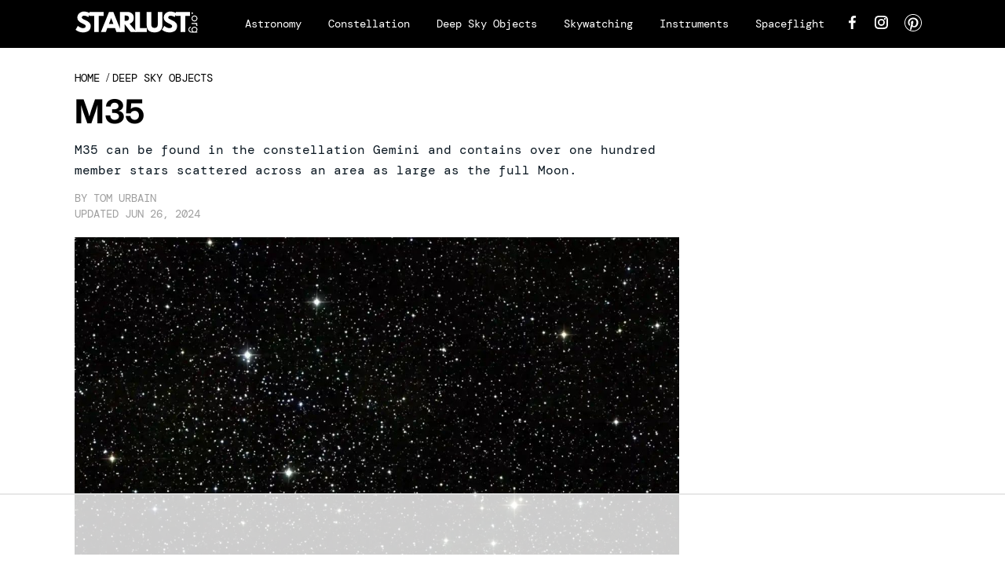

--- FILE ---
content_type: text/html; charset=utf-8
request_url: https://starlust.org/m35/
body_size: 26339
content:
<!DOCTYPE html>
<html lang="en">
<head>
  <script>
    window.nodetype = 'read';
  </script>
	<meta name="viewport" content="width=device-width, initial-scale=1">
  <meta name="description" content="M35 can be found in the constellation Gemini and contains over one hundred member stars scattered across an area as large as the full Moon.">
  <meta name="robots" content="index,follow,max-image-preview:large">
  <meta charset="utf-8">
  <meta http-equiv="X-UA-Compatible" content="IE=edge">
  <meta http-equiv="Content-Type" content="text/html; charset=UTF-8">
  <meta property="og:image:type" content="image/jpeg">
  <meta property="og:site_name" content="Starlust">
  <meta property="og:locale" content="en_US">
  <meta name="twitter:card" content="photo">
  <title>M35 - Starlust</title>
	<link rel="preconnect" href="https://fonts.gstatic.com" crossorigin>
<link rel="preconnect" href="https://fonts.googleapis.com">

<link rel="preload" href="https://fonts.gstatic.com/s/inter/v18/UcC73FwrK3iLTeHuS_fjbvMwCp50BTca1ZL7.woff2" as="font" type="font/woff2" crossorigin>
<link rel="preload" href="https://fonts.gstatic.com/s/publicsans/v18/ijwGs572Xtc6ZYQws9YVwllKVG8qX1oyOymuFpmJxAco.woff2" as="font" type="font/woff2" crossorigin>
<link rel="preload" href="https://fonts.gstatic.com/s/publicsans/v20/ijwGs572Xtc6ZYQws9YVwllKVG8qX1oyOymu8Z6JygcofVotfzbj9m4.woff2" as="font" type="font/woff2" crossorigin>
<link rel="preload" href="https://fonts.gstatic.com/s/dmmono/v14/aFTU7PB1QTsUX8KYthqQBA.woff2" as="font" type="font/woff2" crossorigin>
<link rel="preload" href="https://fonts.gstatic.com/s/dmmono/v15/aFTR7PB1QTsUX8KYvumzEYOtbYf-Vlg.woff2" as="font" type="font/woff2" crossorigin>

<style type="text/css">
  @font-face {
    font-family: 'Inter';
    font-style: normal;
    font-weight: 700;
    font-display: swap;
    src: url(https://fonts.gstatic.com/s/inter/v18/UcC73FwrK3iLTeHuS_fjbvMwCp50BTca1ZL7.woff2) format('woff2');
    unicode-range: U+0000-00FF, U+0131, U+0152-0153, U+02BB-02BC, U+02C6, U+02DA, U+02DC, U+0304, U+0308, U+0329, U+2000-206F, U+20AC, U+2122, U+2191, U+2193, U+2212, U+2215, U+FEFF, U+FFFD;
  }

  @font-face {
    font-family: 'Public Sans';
    font-style: normal;
    font-weight: 400;
    font-display: swap;
    src: url(https://fonts.gstatic.com/s/publicsans/v18/ijwGs572Xtc6ZYQws9YVwllKVG8qX1oyOymuFpmJxAco.woff2) format('woff2');
    unicode-range: U+0000-00FF, U+0131, U+0152-0153, U+02BB-02BC, U+02C6, U+02DA, U+02DC, U+0304, U+0308, U+0329, U+2000-206F, U+20AC, U+2122, U+2191, U+2193, U+2212, U+2215, U+FEFF, U+FFFD;
  }

  @font-face {
    font-family: 'Public Sans';
    font-style: normal;
    font-weight: 700;
    font-display: swap;
    src: url(https://fonts.gstatic.com/s/publicsans/v20/ijwGs572Xtc6ZYQws9YVwllKVG8qX1oyOymu8Z6JygcofVotfzbj9m4.woff2) format('woff2');
    unicode-range: U+0100-02BA, U+02BD-02C5, U+02C7-02CC, U+02CE-02D7, U+02DD-02FF, U+0304, U+0308, U+0329, U+1D00-1DBF, U+1E00-1E9F, U+1EF2-1EFF, U+2020, U+20A0-20AB, U+20AD-20C0, U+2113, U+2C60-2C7F, U+A720-A7FF;
  }

  @font-face {
    font-family: 'DM Mono';
    font-style: normal;
    font-weight: 400;
    font-display: swap;
    src: url(https://fonts.gstatic.com/s/dmmono/v14/aFTU7PB1QTsUX8KYthqQBA.woff2) format('woff2');
    unicode-range: U+0000-00FF, U+0131, U+0152-0153, U+02BB-02BC, U+02C6, U+02DA, U+02DC, U+0304, U+0308, U+0329, U+2000-206F, U+20AC, U+2122, U+2191, U+2193, U+2212, U+2215, U+FEFF, U+FFFD;
  }

  @font-face {
    font-family: 'DM Mono';
    font-style: normal;
    font-weight: 500;
    font-display: swap;
    src: url(https://fonts.gstatic.com/s/dmmono/v15/aFTR7PB1QTsUX8KYvumzEYOtbYf-Vlg.woff2) format('woff2');
    unicode-range: U+0000-00FF, U+0131, U+0152-0153, U+02BB-02BC, U+02C6, U+02DA, U+02DC, U+0304, U+0308, U+0329, U+2000-206F, U+20AC, U+2122, U+2191, U+2193, U+2212, U+2215, U+FEFF, U+FFFD;
  }
</style>

  <meta property="og:image" content="https://d3hedi16gruj5j.cloudfront.net/738964/uploads/bd812fe0-0307-11f0-beba-3da8cf8f5f0a_1200_630.jpeg">
  <meta name="twitter:image" content="https://d3hedi16gruj5j.cloudfront.net/738964/uploads/bd812fe0-0307-11f0-beba-3da8cf8f5f0a_1200_630.jpeg">
  <meta property="og:image:width" content="1200">
  <meta property="og:image:height" content="630">
  
  <meta property="article:published_time" content="2023-11-21T10:19:55.000Z" />
  <meta property="article:modified_time" content="2024-06-26T12:13:35.000Z" />
  <meta name="author" content="Tom Urbain">

  <meta property="og:title" content="M35">
  <meta property="og:description" content="M35 can be found in the constellation Gemini and contains over one hundred member stars scattered across an area as large as the full Moon.">
  <meta property="og:url" content="https://starlust.org/m35/">
  <link rel="canonical" href="https://starlust.org/m35/">
  <meta name="twitter:title" content="M35">
  <meta name="keywords" content="">
  <meta property="og:type" content="article">
  <meta property="article:section" content="news">
  <meta property="article:tag" content="">
  <meta property="article:publisher" content="https://www.facebook.com/starlustdotorg/">
  <link rel="icon" type="image/x-icon" href="https://d3hedi16gruj5j.cloudfront.net/starlust/assets/favicon.ico">
  <link rel="alternate" type="application/rss+xml" title="Starlust is dedicated to People with a Passion for Astronomy, Stargazing, and Space Exploration." href="https://starlust.org/home.rss/" />
  <script type="application/ld+json">
    {
      "@context": "https://schema.org",
      "@type": "NewsArticle",
      "inLanguage": "en-US",
      "articleSection": ["Deep Sky Objects"],
      "wordCount": 452,
      "mainEntityOfPage":
      {
        "@type": "WebPage",
        "@id": "https://starlust.org/m35/",
        "url": "https://starlust.org/m35/"
      },
      "headline": "M35",
      "datePublished": "2023-11-21T10:19:55.000Z",
      "dateModified": "2024-06-26T12:13:35.000Z",
      "description": "M35 can be found in the constellation Gemini and contains over one hundred member stars scattered across an area as large as the full Moon.",
      "author":
      {
        "@type": "Person",
        "@id": "https://starlust.org/writer/tomurbain/#author",
        "name": "Tom Urbain",
        "sameAs": "https://starlust.org/a/tomurbain",
        "description": "",
        "homeLocation":
        {
            "@type": "Place"
        },
        "alumniOf": [
        {
          "@type": "Organization"
        }]
      },
      "publisher":
      {
        "@type": "Organization",
        "name": "Starlust",
        "logo":
        {
          "@type": "ImageObject",
          "url": "https://d3hedi16gruj5j.cloudfront.net/starlust/assets/logo.png",
          "width": 213,
          "height": 147
        },
        "url": "https://starlust.org/",
        "sameAs": ["https://www.facebook.com/starlust.co.uk", "http://www.youtube.com/@starlustdotorg", "https://x.com/starlust", "https://uk.pinterest.com/starlusthd/", "https://www.instagram.com/starlust", "https://tiktok.com/@starlustofficial"],
        "publishingPrinciples": "https://starlust.org/"
      },
      "image":
      {
        "@type": "ImageObject",
        "url": "https://d3hedi16gruj5j.cloudfront.net/738964/uploads/bd812fe0-0307-11f0-beba-3da8cf8f5f0a_1200_630.jpeg",
        "width": 1200,
        "height": 630
      }
    }
  </script>
  <script type="application/ld+json">
  {
    "@context": "http://schema.org",
    "@type": "BreadcrumbList",
    "itemListElement": [{
      "@type": "ListItem",
      "position": 1,
      "name": "Home",
      "item": "https://starlust.org/"
   }, {
      "@type": "ListItem",
      "position": 2,
      "name": "Deep Sky Objects",
      "item": "https://starlust.org/deep-sky-objects/"
   },
   
      {
        "@type": "ListItem",
        "position": 3,
        "name": "M35",
        "item": "https://starlust.org/m35/"
       }
   
   ]
  }
  </script>
	<style type="text/css">

  /* --- FIX: clear floated columns so next blocks (footer etc.) don't jump up --- */
  .clearfix::after {
    content: "";
    display: table;
    clear: both;
  }

  /* Common wrappers in your templates that contain floated columns */
  .mainLeftRightPad::after,
  .two-column-layout::after {
    content: "";
    display: table;
    clear: both;
  }

  /* Base styles for columns */
  [class*="cust-col-"] {
    float: left;
    min-height: 1px;
    box-sizing: border-box; /* Include padding in the element's total width */
  }

  .two-column-layout {
    display: flex;
    flex-wrap: wrap;
  }
  .left-column {
    order: 2;
  }
  .right-column {
    order: 1;
  }

  .cust-col-21 {
    width: 21%;
  }
  .cust-col-78 {
    width: 78%;
  }

  /* Extra small devices (phones, less than 768px) */
  /* No media query since this is the default in a mobile-first approach */
  .cust-col-xs-1 { width: 8.33%; }
  .cust-col-xs-2 { width: 16.66%; }
  .cust-col-xs-3 { width: 25%; }
  .cust-col-xs-4 { width: 33.33%; }
  .cust-col-xs-5 { width: 41.66%; }
  .cust-col-xs-6 { width: 50%; }
  .cust-col-xs-7 { width: 58.33%; }
  .cust-col-xs-8 { width: 65.81196581%; }
  .cust-col-xs-9 { width: 75%; }
  .cust-col-xs-10 { width: 83.33%; }
  .cust-col-xs-11 { width: 91.66%; }
  .cust-col-xs-12 { width: 100%; }

  /* Small devices (tablets, 768px and up) */
  @media (min-width: 768px) {
    .cust-col-sm-1 { width: 8.33%; }
    .cust-col-sm-2 { width: 16.66%; }
    .cust-col-sm-3 { width: 25%; }
    .cust-col-sm-4 { width: 33.33%; }
    .cust-col-sm-5 { width: 41.66%; }
    .cust-col-sm-6 { width: 50%; }
    .cust-col-sm-7 { width: 58.33%; }
    .cust-col-sm-8 { width: 65.81196581%; }
    .cust-col-sm-9 { width: 75%; }
    .cust-col-sm-10 { width: 83.33%; }
    .cust-col-sm-11 { width: 91.66%; }
    .cust-col-sm-12 { width: 100%; }
    .cust-col-sm-21 { width: 21%; }
    .cust-col-sm-78 { width: 78%; }
    .cust-col-sm-6-92 { width: 58%; }
    .cust-col-sm-2-52 { width: 21%; }
  }

  /* Medium devices (desktops, 992px and up) */
  @media (min-width: 992px) {
    .left-column {
      order: 1;
    }
    .right-column {
      order: 2;
    }
    .cust-col-md-1 { width: 8.33%; }
    .cust-col-md-2 { width: 16.66%; }
    .cust-col-md-3 { width: 25%; }
    .cust-col-md-4 { width: 33.33%; }
    .cust-col-md-5 { width: 41.66%; }
    .cust-col-md-6 { width: 50%; }
    .cust-col-md-7 { width: 58.33%; }
    .cust-col-md-8 { width: 65.81196581%; }
    .cust-col-md-9 { width: 75%; }
    .cust-col-md-10 { width: 83.33%; }
    .cust-col-md-11 { width: 91.66%; }
    .cust-col-md-12 { width: 100%; }
    .cust-col-md-minus320 { width: calc(100% - 320px); }
    .cust-col-md-320px { width: 320px; }
    .cust-col-md-21 { width: 21%; }
    .cust-col-md-78 { width: 78%; }
    .cust-col-md-6-92 { width: 58%; }
    .cust-col-md-2-52 { width: 21%; }
  }

  /* Large devices (large desktops, 1200px and up) */
  @media (min-width: 1200px) {
    .cust-col-lg-1 { width: 8.33%; }
    .cust-col-lg-2 { width: 16.66%; }
    .cust-col-lg-3 { width: 25%; }
    .cust-col-lg-4 { width: 33.33%; }
    .cust-col-lg-5 { width: 41.66%; }
    .cust-col-lg-6 { width: 50%; }
    .cust-col-lg-7 { width: 58.33%; }
    .cust-col-lg-8 { width: 65.81196581%; }
    .cust-col-lg-9 { width: 75%; }
    .cust-col-lg-10 { width: 83.33%; }
    .cust-col-lg-11 { width: 91.66%; }
    .cust-col-lg-12 { width: 100%; }
    .cust-col-lg-minus320 { width: calc(100% - 320px); }
    .cust-col-lg-320px { width: 320px; }
    .cust-col-lg-21 { width: 21%; }
    .cust-col-lg-78 { width: 78%; }
    .cust-col-lg-6-92 { width: 58%; }
    .cust-col-lg-2-52 { width: 21%; }
  }

  [class*="cust-col-"] img {
    max-width: 100%;
    height: auto;
  }
</style>
	<style type="text/css">
    a {
      text-decoration: none;
    }
		.font-Roboto{ font-family: 'Inter', sans-serif;}
		.container {
			width: auto;
			margin: auto;
		}
		body {
			padding: 0;
			margin: 0;
		}
		figure {
			margin: 0;
			padding: 0;
		}
		figcaption {
			font-size: 14px;
			line-height: 20px;
			color: #9F9F9F;
			padding: 5px 0 5px 0;
      margin: 0px;
			font-family: 'DM Mono', sans-serif;
			border-bottom: 1px solid #e4eaf2;
		}
    table {
      width: 100%;
      border-collapse: collapse;
    }
    th,
    td {
      border: 1px solid black;
      padding: 8px;
      text-align: left;
    }
    th {
      background-color: #f2f2f2;
    }
    .twitter-tweet {
      margin: 0px auto !important;
    }
    .twitter-video{
      min-width: 280px !important;
      margin: 10px auto !important;
    }
    .instagram-media{
      margin: 10px auto !important;
    }
    .articleSummary {
      font-size: 18px;
      line-height: 26px;
    }
    .articleByline {
      font-size: 14px;
      line-height: 20px;
    }
    .pl10-pr10 {
      padding-left: 10px;
      padding-right: 10px;
    }
    .articletitle {
      font-size: 30px;
      line-height: 36px;
    }
    .populartitle {
      font-size: 18px;
      line-height: 20px;
    }
    .moreFromMeawwtitle {
      font-size: 20px;
      line-height: 26px;
    }
    /*For Mobile */
    @media screen and (max-width : 768px) {
      table {
        width: 100%;
        border-collapse: collapse;
      }
      th,td {
        border: 1px solid black;
        padding: 0px;
        text-align: center;
      }
      th {
        background-color: #f2f2f2;
      }
    }
    /*For Desktop */
		@media (min-width: 769px) {
      .articletitle {
        font-size: 42px;
        line-height: 48px;
      }
      .populartitle {
        font-size: 26px;
        line-height: 32px;
      }
      .moreFromMeawwtitle {
        font-size: 26px;
        line-height: 32px;
      }
			.container {
				max-width: 1170px;
				margin: auto;
			}
			.borderRight {
        /* border-right: 1px solid #e4eaf2; */
			}
		}
	</style>
	<script type="text/javascript">
		document.addEventListener("DOMContentLoaded", function() {
			// Function to handle the image update when the element is in the viewport
      const handleIntersect = (entries, observer) => {
        entries.forEach(entry => {
          if (entry.isIntersecting) {
            const img = entry.target;
            if (img.getAttribute("data-src")) {
              let link = img.getAttribute("data-src");
              img.setAttribute('src', link);
              img.removeAttribute("data-src");
            }
            observer.unobserve(img);
          }
        });
      };

      // Create the IntersectionObserver
      const options = {
        root: null,
        rootMargin: "100px",
        threshold: 0
      };

      const observer = new IntersectionObserver(handleIntersect, options);

      // Select all img elements within figure tags with class 'image'
      const imgElements = document.querySelectorAll("figure.image > img");
      // Observe each image element
      imgElements.forEach(img => {
        observer.observe(img);
      });
		});
	</script>
  <script>
    document.addEventListener('DOMContentLoaded', function() {
      window.addEventListener('load', function() {
        const coverImage = document.getElementById('cover_image');
        if (coverImage.getAttribute('src') !== coverImage.getAttribute('data-mm-src')) {
          coverImage.setAttribute('src', coverImage.getAttribute('data-mm-src'));
        }
      });
    });
  </script>
  <script>

    let twitterExec = false;
    const loadTwitter = () => {
      if (twitterExec) return true;
      twitterExec = true;
      console.log("Load loadTwitter");
      const observer = new IntersectionObserver(
        (entries) => {
          entries.forEach((entry) => {
            if (entry.isIntersecting) {
              window.twttr = (function (d, s, id) {
                var js,
                  fjs = d.getElementsByTagName(s)[0],
                  t = window.twttr || {};
                if (d.getElementById(id)) return t;
                js = d.createElement(s);
                js.id = id;
                js.src = 'https://platform.twitter.com/widgets.js';
                fjs.parentNode.insertBefore(js, fjs);
                t._e = [];
                t.ready = function (f) {
                  t._e.push(f);
                };
                return t;
              })(document, 'script', 'twitter-wjs');
              observer.unobserve(entry.target);
            }
          });
        },
        {
          root: null,
          rootMargin: '0px',
          threshold: 0.1
        }
      );

      let twitterExists = 0;
      const blockquoteContainerCol = document.querySelectorAll('.blockquote-container');
      for (var i = 0; i < blockquoteContainerCol.length; i++) {
        const blockquoteContainer = blockquoteContainerCol[i];
        if (blockquoteContainer && (blockquoteContainer.innerHTML.indexOf('x.com') > -1 || blockquoteContainer.innerHTML.indexOf('twitter.com') > -1) && twitterExists === 0) {
          twitterExists = 1;
          observer.observe(blockquoteContainer);
        }
      }
    };

    let instaExec = false;
    const loadInstagram = () => {
      if (instaExec) return true;
      instaExec = true;
      console.log("Load loadInstagram");
      const observer = new IntersectionObserver(
        (entries) => {
          entries.forEach((entry) => {
            if (entry.isIntersecting) {
              const instagramScript = document.createElement('script');
              instagramScript.src = '//www.instagram.com/embed.js';
              instagramScript.async = true;
              instagramScript.defer = true;
              document.body.appendChild(instagramScript);
              instagramScript.onload = function() {
                console.log("Insta embed is loaded");
                if (window.instgrm) {
                  window.instgrm.Embeds.process();
                }
              };
              observer.unobserve(entry.target);
            }
          });
        },
        {
          root: null,
          rootMargin: '0px',
          threshold: 0.1
        }
      );

      const instagramEmbed = document.querySelector('.instagram-media');
      if (instagramEmbed) {
        observer.observe(instagramEmbed);
      }
    };

    let youtubeExec = false;
    const loadYoutube = () => {
      if (youtubeExec) return true;
      youtubeExec = true;
      console.log("Inside window load>>>>>>>>>>>>>>>>>>");
      let customIframeDivs = document.getElementsByClassName('customIframeDiv');
      console.log("Inside window load>>>>>>>>>>>>>>>>>> length", customIframeDivs.length);
      for (var i = customIframeDivs.length - 1; i >= 0; i--) {
        const customIframeDiv = customIframeDivs[i];
        const iframe = document.createElement('iframe');
        iframe.innerHTML = customIframeDiv.innerHTML;

        if (customIframeDiv.getAttribute('class') !== 'customIframeDiv') {
          iframe.setAttribute('class', customIframeDiv.getAttribute('class').replace('customIframeDiv', ''));
        } else {
          iframe.removeAttribute('class', customIframeDiv.getAttribute('class').replace('customIframeDiv', ''));
        }

        for (let i = 0; i < customIframeDiv.attributes.length; i++) {
          const attr = customIframeDiv.attributes[i];
          iframe.setAttribute(attr.name, attr.value);
        }
        console.log("Inside window load>>>>>>>>>>>>>>>>>> final", iframe.outerHTML);
        customIframeDiv.parentNode.replaceChild(iframe, customIframeDiv);
      }
    };

    let tiktokExec = false;
    const loadTiktok = () => {
      if (tiktokExec) return true;
      tiktokExec = true;
      console.log("Load loadTiktok");
      const observer = new IntersectionObserver(
        (entries) => {
          entries.forEach((entry) => {
            if (entry.isIntersecting) {
              const script = document.createElement('script');
              script.async = true;
              script.defer = true;
              script.src = 'https://www.tiktok.com/embed.js';
              document.head.appendChild(script);
              script.onload = function() {
                console.log("Tiktok embed is loaded");
              };
              observer.unobserve(entry.target);
            }
          });
        },
        {
          root: null,
          rootMargin: '0px',
          threshold: 0.1
        }
      );

      const tikTokEmbeds = document.querySelectorAll('.blockquote-container');
      tikTokEmbeds.forEach(embed => {
          if (embed.innerHTML.includes('tiktok.com')) {
              observer.observe(embed);
          }
      });
    };

    let threadsExec = false;
    const loadThreads = () => {
      if (threadsExec) return true;
      threadsExec = true;
      console.log("Load loadThreads");
      const observer = new IntersectionObserver(
        (entries) => {
          entries.forEach((entry) => {
            if (entry.isIntersecting) {
              const instagramScript = document.createElement('script');
              instagramScript.src = '//www.threads.net/embed.js';
              instagramScript.async = true;
              instagramScript.defer = true;
              document.body.appendChild(instagramScript);
              instagramScript.onload = function() {
                console.log("Threads embed is loaded");
                if (window.instgrm) {
                  window.instgrm.Embeds.process();
                }
              };
              observer.unobserve(entry.target);
            }
          });
        },
        {
          root: null,
          rootMargin: '0px',
          threshold: 0.1
        }
      );

      let threadsExists = 0;
      const blockquoteContainerCol = document.querySelectorAll('.blockquote-container');
      for (var i = 0; i < blockquoteContainerCol.length; i++) {
        const blockquoteContainer = blockquoteContainerCol[i];
        if (blockquoteContainer && blockquoteContainer.innerHTML.indexOf('www.threads.net') > -1 && threadsExists === 0) {
          threadsExists = 1;
          observer.observe(blockquoteContainer);
        }
      }
    };

    let redditExec = false;
    const loadReddit = () => {
      if (redditExec) return true;
      redditExec = true;
      console.log("Load loadReddit");
      const observer = new IntersectionObserver(
        (entries) => {
          entries.forEach((entry) => {
            if (entry.isIntersecting) {
              const redditScript = document.createElement('script');
              redditScript.src = 'https://embed.reddit.com/widgets.js';
              redditScript.async = true;
              redditScript.defer = true;
              document.head.appendChild(redditScript);
              redditScript.onload = function() {
                console.log("Reddit embed is loaded");
              };
              observer.unobserve(entry.target);
            }
          });
        },
        {
          root: null,
          rootMargin: '0px',
          threshold: 0.1
        }
      );

      let twitterExists = 0;
      const blockquoteContainerCol = document.querySelectorAll('.blockquote-container');
      for (var i = 0; i < blockquoteContainerCol.length; i++) {
        const blockquoteContainer = blockquoteContainerCol[i];
        if (blockquoteContainer && blockquoteContainer.innerHTML.indexOf('reddit.com') > -1 && twitterExists === 0) {
          twitterExists = 1;
          observer.observe(blockquoteContainer);
        }
      }
    };

    let initialPageLoad = true;
    setTimeout(() => {
      initialPageLoad = false;
    }, 1000);

    const callFunctions = () => {
      if (initialPageLoad) {
        return;
      }
      loadTwitter();
      loadInstagram();
      loadYoutube();
      loadTiktok();
      loadThreads();
      loadReddit();
    };
    setTimeout(() => {
      ['mousemove', 'scroll'].forEach((event) => {
        console.log(`Event triggered: ${event}`);
        document.addEventListener(event, () => callFunctions())
      });
    }, 1000); // Add a delay of 1000 milliseconds (1 second)

    /** [START] add loading="lazy" attribute to fb and youtube embeds **/
    console.log("Load iframeAddLazyInYoutubeAndFb lazy");
    Array.from(document.querySelectorAll('iframe')).forEach((curIframe) => {
      const src = curIframe.getAttribute('src');
      if (src && (src.includes('youtube.com/embed/') || src.includes('facebook.com/plugins/')) && !curIframe.hasAttribute('loading')) {
        curIframe.setAttribute('loading', 'lazy');
      }
    });
    /** [END] add loading="lazy" attribute to fb and youtube embeds **/
  </script>

	<!-- AdThrive Head Tag Manual -->
	<script data-no-optimize="1" data-cfasync="false">
	(function(w, d) {
		try {
	    var params = new URLSearchParams(w.location.search || '');
	    if (params.get('no_ads') === '1') return;
	  } catch (e) {
	  	// If URLSearchParams isn't available for some reason, continue loading ads
	  }
		w.adthrive = w.adthrive || {};
		w.adthrive.cmd = w.
		adthrive.cmd || [];
		w.adthrive.plugin = 'adthrive-ads-manual';
		w.adthrive.host = 'ads.adthrive.com';var s = d.createElement('script');
		s.async = true;
		s.referrerpolicy='no-referrer-when-downgrade';
		s.src = 'https://' + w.adthrive.host + '/sites/67f9251e6c91b6297468d67a/ads.min.js?referrer=' + w.encodeURIComponent(w.location.href) + '&cb=' + (Math.floor(Math.random() * 100) + 1);
		var n = d.getElementsByTagName('script')[0];
		n.parentNode.insertBefore(s, n);
	})(window, document);
	</script>
	<!-- End of AdThrive Head Tag -->



<!-- Global site tag (gtag.js) - Google Analytics -->
<script async src="https://www.googletagmanager.com/gtag/js?id=G-BTT484Z7WF"></script>
<script>
  window.dataLayer = window.dataLayer || [];
  function gtag(){dataLayer.push(arguments);}
  gtag('js', new Date());
  gtag('config', 'G-BTT484Z7WF');
</script>

<script>
  var xhr = new XMLHttpRequest();
  xhr.open("POST", 'https://analytics.starlust.org/custom_page_analytics', true);
  xhr.setRequestHeader('Content-Type', 'application/json');
  xhr.send(JSON.stringify({
  "data": {
    "referral_link": document.referrer || '',
    "user_agent": window.navigator && window.navigator.userAgent,
    "url": window.location.href,
    "device": `desktop`,
    "article_id": `738964`,
    "article_name": `m35`,
    "author_id": ``,
    "section": `24125`,
    "profile_slug": ``
  },
  "properties": {
    "name": window.nodetype ? window.nodetype : "read"
  }
}));
</script>

<style>
  iframe[src*="youtube.com"] {
    width: 100%;
    height: auto;
    aspect-ratio: 16 / 9;
    border: 0;
  }

</style>
<style>
  span { text-decoration: none !important;  }
</style>
<script>
  document.addEventListener("DOMContentLoaded", function () {
    const dateInput = document.getElementById("datSelector");
    
    if (dateInput) {
      window.selectDate = function () {
        const selectedDate = dateInput.value;

        if (!selectedDate) {
          document.getElementById('moonResult').innerHTML = `<span style="color: red;">Please select a date first.</span>`;
          return;
        }

        console.log("Selected date:", selectedDate);
        
        fetch(`/moon-phase/?dd=${selectedDate}`)
          .then(res => res.json())
          .then(data => {
            console.log("Moon data:", data.message);
            if (data.moonPhaseImg) {
              const div = document.createElement('div');
              div.innerHTML = `<figure class="image">
                  <img id="figure-image" class="lazyload" contenteditable="false" alt="${data.phase}" src="${data.moonPhaseImg}">
                  <figcaption data-gramm="false">${data.phase}</figcaption>
              </figure>`;
              document.getElementById('moonResult').insertAdjacentElement("afterend", div.children[0]);
            }
            document.getElementById('moonResult').innerHTML = data.message;
          })
          .catch(err => {
            console.error("Error fetching moon data:", err);
            document.getElementById('moonResult').innerHTML = `<span style="color: red;">Failed to load moon data.</span>`;
          });
      };
    }
  });
</script>
  <style type="text/css">
    #datSelector {
      padding: 10px 15px;
      font-size: 16px;
      border: 2px solid #ccc;
      border-radius: 8px;
      outline: none;
      margin-bottom: 15px;
      width: 60%;
      max-width: 300px;
    }

    #datSelector:focus {
      border-color: #54319E;
      box-shadow: 0 0 5px #54319E44;
    }

    #datSelectorButton {
      background: #54319E;
      color: #fff;
      border: none;
      padding: 12px 20px;
      font-size: 16px;
      border-radius: 10px;
      cursor: pointer;
      transition: background 0.3s ease;
    }

    #datSelectorButton:hover {
      background: #3e257a;
    }

    #moonResult {
      margin-top: 30px;
      font-size: 17px;
      line-height: 1.7;
      color: #333;
      font-weight: 900;
    }

    .textHigh {
      font-weight: bold;
      color: #54319E;
    }
  </style>
  <script type="text/javascript">
    document.addEventListener("DOMContentLoaded", function () {
      const yesterdayMoonPhaseDiv = document.getElementById('yesterMoonPhase');
      if (yesterdayMoonPhaseDiv) {
        const today = new Date();
        const yesterday = new Date(today);
        yesterday.setDate(today.getDate() - 1);
        const yyyy = yesterday.getFullYear();
        const mm = String(yesterday.getMonth() + 1).padStart(2, '0');
        const dd = String(yesterday.getDate()).padStart(2, '0');
        const formattedDate = `${yyyy}-${mm}-${dd}`;
        const host = window.location.origin;
        const apiUrl = `${host}/moon-phase/?dd=${formattedDate}`;

        fetch(apiUrl)
          .then(response => response.json())
          .then(data => {
            console.log('Moon phase:', data.message);
            yesterdayMoonPhaseDiv.innerHTML = data.message;
            if (data.moonPhaseImg) {
              const div = document.createElement('div');
              div.innerHTML = `<figure class="image">
                  <img id="figure-image" class="lazyload" contenteditable="false" alt="${data.phase}" src="${data.moonPhaseImg}">
                  <figcaption data-gramm="false">${data.phase}</figcaption>
              </figure>`;
              document.getElementById('moonResult').insertAdjacentElement("afterend", div.children[0]);
            }
            document.getElementById('moonResult').innerHTML = data.message;
          })
          .catch(error => {
            console.error('Error fetching moon phase:', error);
          });
      }

      const cityMoonPhaseToday = document.getElementById('todayMoonPhaseCity');
      if (cityMoonPhaseToday && cityMoonPhaseToday.getAttribute('data-city')) {
        const city = cityMoonPhaseToday.getAttribute('data-city');
        const host = window.location.origin;
        const apiUrl = `${host}/city-moon-phase/?city=${city}`;

        fetch(apiUrl)
          .then(response => response.json())
          .then(data => {
            console.log('Moon phase:', data);
            cityMoonPhaseToday.innerHTML = data.phasetext;
            if (data.moonPhaseImg) {
              const div = document.createElement('div');
              div.innerHTML = `<figure class="image">
                  <img id="figure-image" class="lazyload" contenteditable="false" alt="${data.moonPhaseSign}" src="${data.moonPhaseImg}">
                  <figcaption data-gramm="false">${data.moonPhaseSign}</figcaption>
              </figure>`;
              document.getElementById('todayMoonPhaseCity').insertAdjacentElement("afterend", div.children[0]);
            }
            if (data.fixedContent) {
              const temp = document.createElement('div');
              temp.innerHTML = data.fixedContent.trim();
              const element = temp.firstElementChild;  // Get the first actual element

              document.getElementById('todayMoonPhaseCity')
                .insertAdjacentElement("afterend", element);
            }
          })
          .catch(error => {
            console.error('Error fetching moon phase:', error);
          });
      }

      const earthToPlanetDistance = document.getElementById('earthToPlanetDistance');
      if (earthToPlanetDistance) {
        const today = new Date();
        const year = today.getFullYear();
        const day = String(today.getDate()).padStart(2, '0');
        const month = String(today.getMonth() + 1).padStart(2, '0'); // Months are 0-based
        const todayDate = `${year}-${day}-${month}`;

        const planet = earthToPlanetDistance.getAttribute('data-planet');
        const dataDate = earthToPlanetDistance.getAttribute('data-date') ? todayDate : null;

        const host = window.location.origin;
        const apiUrl = `${host}/earth-to-planet-distance/?planet=${planet}&date=${dataDate}`;

        fetch(apiUrl)
          .then(response => response.json())
          .then(data => {
            console.log('Moon phase:', data);
            earthToPlanetDistance.innerHTML = `<p>${data.message}</p>`;
          })
          .catch(error => {
            console.error('Error fetching moon phase:', error);
          });
      }
    });
  </script>
  <script>
    document.addEventListener("DOMContentLoaded", function () {
      let iframes = document.querySelectorAll('iframe[src*="youtube.com/embed"]');
      if (iframes.length === 0) iframes = document.querySelectorAll('iframe[src*="youtube-nocookie.com/embed"]');
      iframes.forEach((iframe, index) => {
        const embedUrl = iframe.src;
        const videoIdMatch = embedUrl.match(/\/embed\/([^?]+)/);
        if (!videoIdMatch) return;

        const videoId = videoIdMatch[1];
        const thumbnailUrl = iframe.getAttribute('data-thumb') || `https://i.ytimg.com/vi/${videoId}/maxresdefault.jpg`;
        const duration = iframe.getAttribute('data-duration') || null;
        const title = iframe.getAttribute('title') || `YouTube Video ${index + 1}`;
        const description = iframe.getAttribute('data-description') || '';
        const uploadDate = iframe.getAttribute('data-upload-date') || new Date().toISOString();
        const contentUrl = `https://www.youtube.com/watch?v=${videoId}`;

        const schema = {
          "@context": "http://schema.org",
          "@type": "VideoObject",
          "name": title,
          "description": description,
          "thumbnailUrl": thumbnailUrl,
          "uploadDate": uploadDate,
          "duration": duration,
          "contentUrl": contentUrl,
          "embedUrl": embedUrl
        };

        const script = document.createElement('script');
        script.type = "application/ld+json";
        script.text = JSON.stringify(schema, null, 2);
        document.head.appendChild(script);
      });
    });
    </script>
</head>
<body>
	<style type="text/css">
  body.no-scroll {
    overflow: hidden;
  }

  .site-header {
    position: fixed;
    top: 0;
    left: 0;
    right: 0;
    background: #000;
    z-index: 1000;
    width: 100%;
  }

  .header-content {
    display: flex;
    align-items: center;
    justify-content: space-between;
  }

  .nav-link {
    padding: 13px 17px;
    color: #000;
    font-size: 16px;
    font-family: DM Mono;
    font-weight: 400;
    line-height: 16px;
    text-decoration: none;
  }

  .menu-toggle {
    display: none;
    flex-direction: column;
    gap: 7px;
    cursor: pointer;
    width: 41px;
    height: 21px;
    justify-content: center;
    position: relative;
  }

  .hamburger-line {
    width: 32px;
    height: 2px;
    background-color: #FFF;
    border-radius: 10px;
  }

  .cross-icon {
    display: none;
    font-size: 24px;
    color: #FFF;
    font-weight: bold;
    position: absolute;
    top: -4px;
    left: 6px;
  }

  .menu-toggle.active .hamburger-line {
    display: none;
  }

  .menu-toggle.active .cross-icon {
    display: block;
  }

  .nav-items {
    display: flex;
    align-items: center;
    flex-wrap: wrap;
  }

  .site-logo {
    width: 158px;
    height: 37px;
  }

  @media (min-width: 769px) {
    .header-content {
      height: 60px;
      padding: 0 40px;
      border-bottom: 1px solid #000;
    }
    .nav-link {
      padding: 13px 17px;
      color: #FFF;
      font-size: 14px;
      line-height: 16px;
      text-decoration: none;
    }
  }

  @media (max-width: 768px) {
    .site-header {
      border-bottom: 2px solid #FFF;
    }

    .header-content {
      height: 60px;
      padding-left: 12px;
    }

    .menu-toggle {
      display: flex;
      margin-right: 2px;
    }

    .site-logo {
      width: 158px;
      height: 37px;
    }

    .nav-items {
      color: #FFF;
      flex-direction: column;
      width: 70%;
      max-width: 300px;
      background: #000;
      position: fixed;
      top: 60px; /* below header */
      left: -100%;
      height: auto;
      z-index: 999;
      border-right: 1px solid #eee;
      transition: left 0.3s ease-in-out;
      box-shadow: 2px 2px 10px rgba(0, 0, 0, 0.05);
    }

    .nav-items.show {
      left: 0;
      display: flex;
    }

    .nav-items a {
      border-bottom: 1px solid #ddd;
      width: 100%;
      padding: 15px;
      background: #000;
      color: #FFF;
    }
  }
</style>

<header class="site-header">
  <div class="container">
    <div class="header-content">
      <div style="display: flex; align-items: center; justify-content: center;">
        <div class="menu-toggle" onclick="toggleMenu()" id="menuToggle">
          <div class="hamburger-line"></div>
          <div class="hamburger-line"></div>
          <div class="hamburger-line"></div>
          <div class="cross-icon">✕</div>
        </div>
        <a href="/">
          <svg xmlns="http://www.w3.org/2000/svg" xmlns:xlink="http://www.w3.org/1999/xlink" width="158" zoomAndPan="magnify" viewBox="0 0 479.25 110.249996" height="37" preserveAspectRatio="xMidYMid meet" version="1.2"><defs/><g id="e941d9d512"><g style="fill:#ffffff;fill-opacity:1;"><g transform="translate(1.655022, 92.348001)"><path style="stroke:none" d="M 34.296875 -79.140625 C 38.503906 -79.140625 42.617188 -78.523438 46.640625 -77.296875 C 50.660156 -76.078125 53.644531 -74.867188 55.59375 -73.671875 L 58.421875 -71.796875 L 51.25 -57.65625 C 50.6875 -58.039062 49.898438 -58.53125 48.890625 -59.125 C 47.890625 -59.71875 46.003906 -60.515625 43.234375 -61.515625 C 40.472656 -62.523438 37.898438 -63.03125 35.515625 -63.03125 C 32.566406 -63.03125 30.289062 -62.398438 28.6875 -61.140625 C 27.082031 -59.890625 26.28125 -58.195312 26.28125 -56.0625 C 26.28125 -54.988281 26.65625 -53.992188 27.40625 -53.078125 C 28.164062 -52.171875 29.457031 -51.195312 31.28125 -50.15625 C 33.101562 -49.125 34.703125 -48.296875 36.078125 -47.671875 C 37.460938 -47.046875 39.601562 -46.101562 42.5 -44.84375 C 47.519531 -42.707031 51.800781 -39.800781 55.34375 -36.125 C 58.894531 -32.457031 60.671875 -28.300781 60.671875 -23.65625 C 60.671875 -19.1875 59.867188 -15.285156 58.265625 -11.953125 C 56.671875 -8.628906 54.472656 -6.023438 51.671875 -4.140625 C 48.878906 -2.253906 45.785156 -0.859375 42.390625 0.046875 C 39.003906 0.953125 35.332031 1.40625 31.375 1.40625 C 27.976562 1.40625 24.644531 1.0625 21.375 0.375 C 18.113281 -0.3125 15.382812 -1.171875 13.1875 -2.203125 C 10.988281 -3.242188 9.007812 -4.265625 7.25 -5.265625 C 5.488281 -6.273438 4.203125 -7.125 3.390625 -7.8125 L 2.171875 -8.859375 L 11.03125 -23.75 C 11.78125 -23.113281 12.8125 -22.304688 14.125 -21.328125 C 15.445312 -20.359375 17.785156 -19.054688 21.140625 -17.421875 C 24.503906 -15.796875 27.476562 -14.984375 30.0625 -14.984375 C 37.53125 -14.984375 41.265625 -17.523438 41.265625 -22.609375 C 41.265625 -23.679688 41 -24.671875 40.46875 -25.578125 C 39.9375 -26.492188 38.992188 -27.40625 37.640625 -28.3125 C 36.285156 -29.21875 35.085938 -29.9375 34.046875 -30.46875 C 33.015625 -31.007812 31.320312 -31.828125 28.96875 -32.921875 C 26.613281 -34.023438 24.875 -34.859375 23.75 -35.421875 C 19.03125 -37.742188 15.382812 -40.648438 12.8125 -44.140625 C 10.238281 -47.628906 8.953125 -51.382812 8.953125 -55.40625 C 8.953125 -62.375 11.523438 -68.070312 16.671875 -72.5 C 21.828125 -76.925781 27.703125 -79.140625 34.296875 -79.140625 Z M 34.296875 -79.140625 "/></g></g><g style="fill:#ffffff;fill-opacity:1;"><g transform="translate(56.585669, 92.348001)"><path style="stroke:none" d="M 0.75 -62.1875 L 0.75 -77.734375 L 55.40625 -77.734375 L 55.40625 -62.1875 L 36.9375 -62.1875 L 36.9375 0 L 19.21875 0 L 19.21875 -62.1875 Z M 0.75 -62.1875 "/></g></g><g style="fill:#ffffff;fill-opacity:1;"><g transform="translate(104.355424, 92.348001)"><path style="stroke:none" d="M 45.125 -77.734375 L 76.5 0 L 57.46875 0 L 51.71875 -15.546875 L 22.140625 -15.546875 L 16.390625 0 L -2.640625 0 L 28.734375 -77.734375 Z M 45.703125 -31.09375 L 37.03125 -53.703125 L 36.84375 -53.703125 L 28.171875 -31.09375 Z M 45.703125 -31.09375 "/></g></g><g style="fill:#ffffff;fill-opacity:1;"><g transform="translate(169.838977, 92.348001)"><path style="stroke:none" d="M 5.65625 -77.734375 L 33.453125 -77.734375 C 40.921875 -77.734375 47.007812 -75.738281 51.71875 -71.75 C 56.4375 -67.757812 58.796875 -62.054688 58.796875 -54.640625 C 58.796875 -48.929688 57.363281 -44.144531 54.5 -40.28125 C 51.644531 -36.414062 47.769531 -33.695312 42.875 -32.125 L 69.625 0 L 47.109375 0 L 23.359375 -30.71875 L 23.359375 0 L 5.65625 0 Z M 23.359375 -43.25 L 25.4375 -43.25 C 27.070312 -43.25 28.453125 -43.28125 29.578125 -43.34375 C 30.710938 -43.40625 32 -43.625 33.4375 -44 C 34.882812 -44.375 36.046875 -44.90625 36.921875 -45.59375 C 37.804688 -46.289062 38.5625 -47.296875 39.1875 -48.609375 C 39.820312 -49.929688 40.140625 -51.535156 40.140625 -53.421875 C 40.140625 -55.304688 39.820312 -56.90625 39.1875 -58.21875 C 38.5625 -59.539062 37.804688 -60.546875 36.921875 -61.234375 C 36.046875 -61.929688 34.882812 -62.46875 33.4375 -62.84375 C 32 -63.21875 30.710938 -63.4375 29.578125 -63.5 C 28.453125 -63.5625 27.070312 -63.59375 25.4375 -63.59375 L 23.359375 -63.59375 Z M 23.359375 -43.25 "/></g></g><g style="fill:#ffffff;fill-opacity:1;"><g transform="translate(228.915413, 92.348001)"><path style="stroke:none" d="M 23.359375 -77.734375 L 23.359375 -15.546875 L 50.125 -15.546875 L 50.125 0 L 5.65625 0 L 5.65625 -77.734375 Z M 23.359375 -77.734375 "/></g></g><g style="fill:#ffffff;fill-opacity:1;"><g transform="translate(273.764261, 92.348001)"><path style="stroke:none" d="M 65.390625 -77.734375 L 65.390625 -27.609375 C 65.390625 -18.054688 62.8125 -10.832031 57.65625 -5.9375 C 52.507812 -1.039062 44.972656 1.40625 35.046875 1.40625 C 25.117188 1.40625 17.578125 -1.039062 12.421875 -5.9375 C 7.273438 -10.832031 4.703125 -18.054688 4.703125 -27.609375 L 4.703125 -77.734375 L 22.421875 -77.734375 L 22.421875 -32.78125 C 22.421875 -26.5 23.410156 -22.132812 25.390625 -19.6875 C 27.367188 -17.238281 30.585938 -16.015625 35.046875 -16.015625 C 39.503906 -16.015625 42.722656 -17.238281 44.703125 -19.6875 C 46.679688 -22.132812 47.671875 -26.5 47.671875 -32.78125 L 47.671875 -77.734375 Z M 65.390625 -77.734375 "/></g></g><g style="fill:#ffffff;fill-opacity:1;"><g transform="translate(335.478912, 92.348001)"><path style="stroke:none" d="M 34.296875 -79.140625 C 38.503906 -79.140625 42.617188 -78.523438 46.640625 -77.296875 C 50.660156 -76.078125 53.644531 -74.867188 55.59375 -73.671875 L 58.421875 -71.796875 L 51.25 -57.65625 C 50.6875 -58.039062 49.898438 -58.53125 48.890625 -59.125 C 47.890625 -59.71875 46.003906 -60.515625 43.234375 -61.515625 C 40.472656 -62.523438 37.898438 -63.03125 35.515625 -63.03125 C 32.566406 -63.03125 30.289062 -62.398438 28.6875 -61.140625 C 27.082031 -59.890625 26.28125 -58.195312 26.28125 -56.0625 C 26.28125 -54.988281 26.65625 -53.992188 27.40625 -53.078125 C 28.164062 -52.171875 29.457031 -51.195312 31.28125 -50.15625 C 33.101562 -49.125 34.703125 -48.296875 36.078125 -47.671875 C 37.460938 -47.046875 39.601562 -46.101562 42.5 -44.84375 C 47.519531 -42.707031 51.800781 -39.800781 55.34375 -36.125 C 58.894531 -32.457031 60.671875 -28.300781 60.671875 -23.65625 C 60.671875 -19.1875 59.867188 -15.285156 58.265625 -11.953125 C 56.671875 -8.628906 54.472656 -6.023438 51.671875 -4.140625 C 48.878906 -2.253906 45.785156 -0.859375 42.390625 0.046875 C 39.003906 0.953125 35.332031 1.40625 31.375 1.40625 C 27.976562 1.40625 24.644531 1.0625 21.375 0.375 C 18.113281 -0.3125 15.382812 -1.171875 13.1875 -2.203125 C 10.988281 -3.242188 9.007812 -4.265625 7.25 -5.265625 C 5.488281 -6.273438 4.203125 -7.125 3.390625 -7.8125 L 2.171875 -8.859375 L 11.03125 -23.75 C 11.78125 -23.113281 12.8125 -22.304688 14.125 -21.328125 C 15.445312 -20.359375 17.785156 -19.054688 21.140625 -17.421875 C 24.503906 -15.796875 27.476562 -14.984375 30.0625 -14.984375 C 37.53125 -14.984375 41.265625 -17.523438 41.265625 -22.609375 C 41.265625 -23.679688 41 -24.671875 40.46875 -25.578125 C 39.9375 -26.492188 38.992188 -27.40625 37.640625 -28.3125 C 36.285156 -29.21875 35.085938 -29.9375 34.046875 -30.46875 C 33.015625 -31.007812 31.320312 -31.828125 28.96875 -32.921875 C 26.613281 -34.023438 24.875 -34.859375 23.75 -35.421875 C 19.03125 -37.742188 15.382812 -40.648438 12.8125 -44.140625 C 10.238281 -47.628906 8.953125 -51.382812 8.953125 -55.40625 C 8.953125 -62.375 11.523438 -68.070312 16.671875 -72.5 C 21.828125 -76.925781 27.703125 -79.140625 34.296875 -79.140625 Z M 34.296875 -79.140625 "/></g></g><g style="fill:#ffffff;fill-opacity:1;"><g transform="translate(390.409559, 92.348001)"><path style="stroke:none" d="M 0.75 -62.1875 L 0.75 -77.734375 L 55.40625 -77.734375 L 55.40625 -62.1875 L 36.9375 -62.1875 L 36.9375 0 L 19.21875 0 L 19.21875 -62.1875 Z M 0.75 -62.1875 "/></g></g><g style="fill:#ffffff;fill-opacity:1;"><g transform="translate(452.032791, 12.755079)"><path style="stroke:none" d="M -0.5 6.65625 C -0.5 5.894531 -0.21875 5.226562 0.34375 4.65625 C 0.882812 4.050781 1.535156 3.75 2.296875 3.75 C 3.066406 3.75 3.738281 4.035156 4.3125 4.609375 C 4.875 5.171875 5.15625 5.851562 5.15625 6.65625 C 5.15625 7.457031 4.890625 8.160156 4.359375 8.765625 C 3.785156 9.335938 3.117188 9.625 2.359375 9.625 C 1.554688 9.625 0.882812 9.320312 0.34375 8.71875 C -0.21875 8.113281 -0.5 7.425781 -0.5 6.65625 Z M -0.5 6.65625 "/></g></g><g style="fill:#ffffff;fill-opacity:1;"><g transform="translate(452.032791, 26.127772)"><path style="stroke:none" d="M 11.125 21.796875 C 13.320312 21.796875 15.207031 21.007812 16.78125 19.4375 C 18.351562 17.863281 19.140625 15.976562 19.140625 13.78125 C 19.140625 11.570312 18.351562 9.679688 16.78125 8.109375 C 15.207031 6.546875 13.320312 5.765625 11.125 5.765625 C 8.945312 5.765625 7.078125 6.546875 5.515625 8.109375 C 3.941406 9.679688 3.15625 11.570312 3.15625 13.78125 C 3.15625 15.976562 3.941406 17.863281 5.515625 19.4375 C 7.078125 21.007812 8.945312 21.796875 11.125 21.796875 Z M 11.125 25.296875 C 7.914062 25.296875 5.207031 24.175781 3 21.9375 C 0.769531 19.632812 -0.34375 16.914062 -0.34375 13.78125 C -0.34375 10.632812 0.769531 7.925781 3 5.65625 C 5.207031 3.382812 7.914062 2.25 11.125 2.25 C 14.289062 2.25 17.007812 3.382812 19.28125 5.65625 C 21.519531 7.894531 22.640625 10.601562 22.640625 13.78125 C 22.640625 16.945312 21.519531 19.664062 19.28125 21.9375 C 17.007812 24.175781 14.289062 25.296875 11.125 25.296875 Z M 11.125 25.296875 "/></g></g><g style="fill:#ffffff;fill-opacity:1;"><g transform="translate(452.032791, 53.674516)"><path style="stroke:none" d="M 17.484375 15.078125 C 18.210938 14.273438 18.578125 13.40625 18.578125 12.46875 C 18.578125 11.570312 18.328125 10.804688 17.828125 10.171875 C 17.296875 9.503906 16.664062 8.953125 15.9375 8.515625 C 14.457031 7.679688 12.816406 7.265625 11.015625 7.265625 L 0 7.265625 L 0 3.75 L 22.046875 3.75 L 22.046875 7.265625 L 17.484375 7.265625 L 18.390625 7.40625 C 21.117188 8.582031 22.484375 10.40625 22.484375 12.875 C 22.484375 13.644531 22.335938 14.378906 22.046875 15.078125 Z M 17.484375 15.078125 "/></g></g><g style="fill:#ffffff;fill-opacity:1;"><g transform="translate(452.032791, 69.250952)"><path style="stroke:none" d="M 11.015625 21.59375 C 13.160156 21.59375 15.03125 20.859375 16.625 19.390625 C 18.226562 17.878906 19.03125 16.023438 19.03125 13.828125 C 19.03125 11.691406 18.226562 9.851562 16.625 8.3125 C 15.0625 6.8125 13.191406 6.0625 11.015625 6.0625 C 8.847656 6.0625 6.976562 6.8125 5.40625 8.3125 C 3.800781 9.851562 3 11.691406 3 13.828125 C 3 16.023438 3.800781 17.878906 5.40625 19.390625 C 7.007812 20.859375 8.878906 21.59375 11.015625 21.59375 Z M -3 5.96875 C -4.375 6.300781 -5.59375 7.015625 -6.65625 8.109375 C -8.226562 9.648438 -9.015625 11.503906 -9.015625 13.671875 C -9.015625 15.847656 -8.226562 17.71875 -6.65625 19.28125 C -5.125 20.820312 -3.273438 21.59375 -1.109375 21.59375 L 3.703125 21.59375 C 3.472656 21.425781 3.238281 21.242188 3 21.046875 C 0.664062 18.941406 -0.5 16.367188 -0.5 13.328125 C -0.5 10.253906 0.664062 7.679688 3 5.609375 C 5.269531 3.578125 7.941406 2.5625 11.015625 2.5625 C 14.085938 2.5625 16.757812 3.578125 19.03125 5.609375 C 21.375 7.679688 22.546875 10.253906 22.546875 13.328125 C 22.546875 16.265625 21.375 18.835938 19.03125 21.046875 C 18.800781 21.242188 18.566406 21.425781 18.328125 21.59375 L 22.046875 21.59375 L 22.046875 25.09375 L -1.109375 25.09375 C -4.242188 25.09375 -6.929688 23.972656 -9.171875 21.734375 C -11.398438 19.503906 -12.515625 16.816406 -12.515625 13.671875 C -12.515625 10.535156 -11.398438 7.847656 -9.171875 5.609375 C -7.398438 3.835938 -5.34375 2.769531 -3 2.40625 Z M -3 5.96875 "/></g></g></g></svg>
        </a>
      </div>
      <nav class="nav-items" id="navMenu">
        <a class="nav-link" href="https://starlust.org/learn-about-astronomy/">Astronomy</a>
        <a class="nav-link" href="https://starlust.org/learn-about-the-constellations/">Constellation</a>
        <a class="nav-link" href="https://starlust.org/deep-sky-objects/">Deep Sky Objects</a>
        <a class="nav-link" href="https://starlust.org/skywatching/">Skywatching</a>
        <a class="nav-link" href="https://starlust.org/instruments/">Instruments</a>
        <a class="nav-link" href="https://starlust.org/spaceflight/">Spaceflight</a>
        <a style="padding: 10px;" class="nav-link" href="https://www.facebook.com/starlustdotorg/" target="_blank" rel="noopener noreferrer" title="Link to Facebook">
          <svg xmlns="http://www.w3.org/2000/svg" viewBox="0 0 45.17 87" height="17" width="17"><title>Link to Facebook</title><g data-name="layer 2"><g data-name="layer 1"><path fill="#FFF" d="M45.17.63v13.8H37q-4.5,0-6.06,1.88T29.33,22v9.88H44.65l-2,15.48H29.33V87h-16V47.32H0V31.84H13.33V20.44q0-9.72,5.44-15.08T33.25,0A86.49,86.49,0,0,1,45.17.63Z"></path></g></g></svg>
        </a>
        <a style="padding: 10px;" class="nav-link" href="https://www.instagram.com/starlustdotorg/" target="_blank" rel="noopener noreferrer" title="Link to Instagram" >
          <svg xmlns="http://www.w3.org/2000/svg" viewBox="0 0 46 46" height="17" width="17"><title>Link to Instagram</title><path fill="#FFF" d="M23 46c-4.47 0-7.6-.05-9.32-.15-4.16-.2-7.45-1.47-9.75-3.78S.35 36.48.15 32.31C.05 30.6 0 27.46 0 23s.05-7.6.15-9.32c.2-4.16 1.47-7.45 3.78-9.75S9.52.35 13.69.15C15.4.05 18.54 0 23 0s7.6.05 9.32.15c4.16.2 7.45 1.47 9.75 3.78s3.58 5.59 3.78 9.76c.1 1.71.15 4.85.15 9.31s-.05 7.6-.15 9.32c-.2 4.16-1.47 7.45-3.78 9.75s-5.59 3.58-9.76 3.78c-1.71.1-4.84.15-9.31.15zM17.67 5c-.67 0-1.67 0-2.8.09a22.85 22.85 0 0 0-2.94.28 11.24 11.24 0 0 0-2 .59 7.21 7.21 0 0 0-4 4 11.29 11.29 0 0 0-.51 2 22.88 22.88 0 0 0-.28 2.94Q5 16.64 5 17.67v10.66c0 .72 0 1.66.09 2.8a22.8 22.8 0 0 0 .28 2.95 11.22 11.22 0 0 0 .59 2 7.2 7.2 0 0 0 4 4 11.17 11.17 0 0 0 2 .51 23 23 0 0 0 2.94.28l2.82.09h10.61c.68 0 1.63 0 2.8-.09a23.14 23.14 0 0 0 2.95-.28 11.26 11.26 0 0 0 2-.52A7.19 7.19 0 0 0 40 36.08a11.12 11.12 0 0 0 .51-2 23 23 0 0 0 .28-2.94q.07-1.77.09-2.82t0-3.08v-7.55c0-.71 0-1.65-.09-2.8a23.12 23.12 0 0 0-.28-2.95 11.38 11.38 0 0 0-.52-2A7.2 7.2 0 0 0 36.08 6a11.28 11.28 0 0 0-2-.51 22.79 22.79 0 0 0-2.94-.28C30 5.06 29 5 28.33 5zM23 35a12 12 0 1 1 12-12 12 12 0 0 1-12 12zm0-19a7 7 0 1 0 7 7 7 7 0 0 0-7-7zm12-1.78a3.2 3.2 0 0 1 0-6.4 3.2 3.2 0 0 1 0 6.4z" data-name="layer 1-2"></path></svg>
        </a>
        <a style="padding: 10px;" class="nav-link" href="https://uk.pinterest.com/starlusthd/" target="_blank" rel="noopener noreferrer" title="Link to X">
          <svg xmlns="http://www.w3.org/2000/svg" x="0px" y="0px" width="24" height="24" viewBox="0 0 50 50" style="fill:#FFFFFF;">
            <path d="M 25 2 C 12.309295 2 2 12.309295 2 25 C 2 37.690705 12.309295 48 25 48 C 37.690705 48 48 37.690705 48 25 C 48 12.309295 37.690705 2 25 2 z M 25 4 C 36.609825 4 46 13.390175 46 25 C 46 36.609825 36.609825 46 25 46 C 22.876355 46 20.82771 45.682142 18.896484 45.097656 C 19.75673 43.659418 20.867347 41.60359 21.308594 39.90625 C 21.570728 38.899887 22.648438 34.794922 22.648438 34.794922 C 23.348841 36.132057 25.395277 37.263672 27.574219 37.263672 C 34.058123 37.263672 38.732422 31.300682 38.732422 23.890625 C 38.732422 16.78653 32.935409 11.472656 25.476562 11.472656 C 16.196831 11.472656 11.271484 17.700825 11.271484 24.482422 C 11.271484 27.636307 12.94892 31.562193 15.634766 32.8125 C 16.041611 33.001865 16.260073 32.919834 16.353516 32.525391 C 16.425459 32.226044 16.788267 30.766792 16.951172 30.087891 C 17.003269 29.871239 16.978043 29.68405 16.802734 29.470703 C 15.913793 28.392399 15.201172 26.4118 15.201172 24.564453 C 15.201172 19.822048 18.791452 15.232422 24.908203 15.232422 C 30.18976 15.232422 33.888672 18.832872 33.888672 23.980469 C 33.888672 29.796219 30.95207 33.826172 27.130859 33.826172 C 25.020554 33.826172 23.440361 32.080359 23.947266 29.939453 C 24.555054 27.38426 25.728516 24.626944 25.728516 22.78125 C 25.728516 21.130713 24.842754 19.753906 23.007812 19.753906 C 20.850369 19.753906 19.117188 21.984457 19.117188 24.974609 C 19.117187 26.877359 19.761719 28.166016 19.761719 28.166016 C 19.761719 28.166016 17.630543 37.176514 17.240234 38.853516 C 16.849091 40.52931 16.953851 42.786365 17.115234 44.466797 C 9.421139 41.352465 4 33.819328 4 25 C 4 13.390175 13.390175 4 25 4 z"></path>
          </svg>
        </a>
      </nav>
    </div>
  </div>
</header>

<script>
  const nav = document.getElementById('navMenu');
  const toggle = document.getElementById('menuToggle');

  function toggleMenu() {
    const isOpen = nav.classList.toggle('show');
    toggle.classList.toggle('active');
    document.body.classList.toggle('no-scroll', isOpen);
  }

  document.addEventListener('click', function (event) {
    const isClickInside = nav.contains(event.target) || toggle.contains(event.target);
    if (!isClickInside && nav.classList.contains('show')) {
      nav.classList.remove('show');
      toggle.classList.remove('active');
      document.body.classList.remove('no-scroll');
    }
  });
</script>

	<div class="container mtGapBetHeadAndCont" style="overflow: hidden;">
    <div class="mainLeftRightPad">
  		<div class="cust-col-lg-minus320 cust-col-md-minus320 cust-col-sm-12 cust-col-xs-12 borderRight pl10-pr10">
        <main>
          <article>
            <div style="margin-bottom: 10px;">
              <a href="https://starlust.org/">
                <span style="font-family: 'DM Mono', sans-serif; font-weight: 400; font-size: 14px; color: #000000;">
                  HOME
                </span>
              </a>
              /
              <a href="https://starlust.org/deep-sky-objects/">
                <span style="font-family: 'DM Mono', sans-serif; font-weight: 400; font-size: 14px; color: #000000;">
                  DEEP SKY OBJECTS
                </span>
              </a>
              
            </div>
            <div>
              <h1 class="articletitle" style="margin: 0px; font-family: 'Inter', sans-serif; font-weight: 700; font-style: normal; font-stretch: normal; letter-spacing: normal; text-align: left;">M35</h1>
            </div>
            <div style="margin-top: 12px; margin-bottom: 12px;">
              <span style="font-family: 'DM Mono', sans-serif; color: #0b1822; line-height: 26px;">M35 can be found in the constellation Gemini and contains over one hundred member stars scattered across an area as large as the full Moon.</span>
            </div>
            <div class="cust-col-lg-12 cust-col-md-12 cust-col-sm-12 cust-col-xs-12" style="margin-bottom: 20px;">
              <div class="cust-col-lg-8 cust-col-md-8 cust-col-sm-8 cust-col-xs-8">
                
                  <div style="margin-bottom: 0px;">
                    <span class="articleByline" style="font-family: 'DM Mono', sans-serif;">
                      <span style="color: #9F9F9F;">BY</span>
                      <a style="color: #9F9F9F;" href="https://starlust.org/writer/tomurbain/">
                        <span style="font-family: DM Mono; font-weight: 400;">
                          TOM URBAIN
                        </span>
                      </a>
                    </span>
                  </div>
                
                <div>
                  <span class="articleByline" style="font-family: 'DM Mono', sans-serif; color: #9F9F9F;">
                    UPDATED
                  </span>
                  <span class="articleByline" style="font-family: 'DM Mono', sans-serif; color: #9F9F9F;">
                    JUN 26, 2024
                  </span>
                </div>
              </div>
              <div class="cust-col-lg-4 cust-col-md-4 cust-col-sm-4 cust-col-xs-4" style="text-align: right;">
                
              </div>
            </div>
            <div style="margin-top: 20px;">
              <figure>
                <img
                  id="cover_image"
                  src="https://d3hedi16gruj5j.cloudfront.net/738964/uploads/bd812fe0-0307-11f0-beba-3da8cf8f5f0a_1200_630.jpeg"
                  data-mm-src="https://d3hedi16gruj5j.cloudfront.net/738964/uploads/bd812fe0-0307-11f0-beba-3da8cf8f5f0a_1200_630.jpeg"
                  alt="messier 35 open cluster in gemini"
                  width="1200"
                  height="630"
                />
                <figcaption>messier 35 open cluster in gemini</figcaption>
              </figure>
            </div>
            <div id="main_content"><p>Star clusters are among the most beautiful objects in the night sky. Several are easily visible with the naked eye, notably the Pleiades and the Hyades in Taurus and the Beehive Cluster in Cancer; many are within the range of binoculars or small telescopes.</p>

<p>Star clusters come in two varieties: globular clusters and open clusters (sometimes also called galactic clusters). Globular star clusters were born during the early days of the Milky Way and are as old as our galaxy itself. They are huge compact spherical balls of ten thousand to a million stars and are found in the galactic halo, well above and below the thin disk of the Galaxy. Open clusters, in contrast, lie in and near the arms of our&nbsp;Milky Way Galaxy and may contain anything from a few dozen to a few hundred stars.</p>

<p>A beautiful open star cluster, easily visible in binoculars and on the fringe of naked- eye visibility, lies almost directly in the galactic anticenter direction (i.e. directly outward from us in the opposite direction from the center of the Galaxy), about one hundred light years above the galactic central plane.</p>

<p><strong>M35</strong>&nbsp;can be found in the constellation Gemini, near the feet of the twins, close to the border with Taurus. It contains over one hundred member stars scattered across an area as large as the full Moon. Binoculars show the cluster as a mottled patch enveloped in mist, but small telescopes clearly show individual stars, of 8th magnitude and fainter.</p>

<p>The brightest stars of the cluster average about 400 times the luminosity of our Sun and their spectral types range from B3 to G0; M35 also contains several yellow and orange giant stars of late G and early K type. Careful observers will note that the stars are arranged in disconnected chains, somewhat reminiscent of the lights on a Christmas tree.</p>
</div>
          </article>
        </main>
  			
          <div style="border-top: 1px solid #e4eaf2; margin-top: 20px; margin-bottom: 14px;"></div>
        
        <div class="" style="font-family: 'Inter', sans-serif !important; font-weight: 700; color: #222 !important; display: flex; ">
          <a href="https://www.facebook.com/sharer.php?u=https://starlust.org/m35/" target="_blank">
            <svg xmlns="http://www.w3.org/2000/svg" width="40" height="40" viewBox="0 0 75 75">
              <g fill="none" fill-rule="evenodd">
                <circle cx="36.254" cy="36.254" r="36.254" stroke="#3B82F7" stroke-width="2" transform="translate(1 1)"></circle>
                <path fill="#3B82F7" d="M44.623 30.356H39.26v-3.577c0-1.344.875-1.657 1.492-1.657h3.784v-5.906l-5.211-.02c-5.785 0-7.101 4.404-7.101 7.223v3.937h-3.346v6.086h3.346v17.22h7.036v-17.22h4.748l.614-6.086z"></path>
              </g>
            </svg>
          </a>
          <a href="http://twitter.com/share?url=https://starlust.org/m35/" target="_blank">
            <span style="margin-left: 5px;">
              <svg xmlns="http://www.w3.org/2000/svg" width="40" height="40" viewBox="0 0 75 75">
                  <g fill="none" fill-rule="evenodd" transform="translate(1 1)">
                      <circle cx="36.254" cy="36.254" r="36.254" stroke="#27AAE1" stroke-width="2"/>
                      <path fill="#27AAE1" d="M52.976 26.665c-1.22.534-2.531.894-3.908 1.055a6.734 6.734 0 0 0 2.992-3.708 13.748 13.748 0 0 1-4.321 1.627 6.844 6.844 0 0 0-4.967-2.117c-3.758 0-6.804 3.001-6.804 6.703 0 .525.06 1.036.176 1.527a19.42 19.42 0 0 1-14.026-7.003 6.592 6.592 0 0 0-.922 3.37c0 2.326 1.202 4.377 3.028 5.58a6.864 6.864 0 0 1-3.083-.84v.085c0 3.247 2.345 5.955 5.459 6.572a6.94 6.94 0 0 1-3.074.114c.867 2.663 3.38 4.601 6.357 4.655a13.784 13.784 0 0 1-8.452 2.87c-.548 0-1.09-.032-1.623-.094a19.47 19.47 0 0 0 10.431 3.011c12.517 0 19.361-10.213 19.361-19.07 0-.29-.006-.58-.018-.869a13.67 13.67 0 0 0 3.394-3.468z"/>
                  </g>
              </svg>
            </span>
          </a>
        </div>
        
        
          <div style="border-top: 1px solid #e4eaf2; margin-top: 20px; margin-bottom: 14px;"></div>
        
        <div style="margin-bottom: 20px;">
          <h2 class="font-Roboto" style="font-family: 'DM Mono', sans-serif; font-weight: 400; font-size:  24px; line-height: 34px; color: #000000; padding: 0px 0px 0px 0px; border-radius: 6px 6px 0 0;">MORE STORIES</h2>
        </div>
        <div id="cat_all">
          
            
            <div class="cust-col-lg-12 cust-col-md-12 cust-col-sm-12 cust-col-xs-12">
              <div class="cust-col-lg-5 cust-col-md-5 cust-col-sm-12 cust-col-xs-12">
                <a href="/ancient-galaxy-starved-to-death-as-its-own-black-hole-cut-off-supplies/">
                  <img loading="lazy" src="https://d3hedi16gruj5j.cloudfront.net/787097/uploads/5715e230-f02a-11f0-9c8f-a155c9743174_450_250.jpeg" alt="Ancient Pablo&#39;s galaxy starved to death as its own black hole cut off supplies" width="450" height="250">
                </a>
              </div>
              <div class="cust-col-lg-7 cust-col-md-7 cust-col-sm-12 cust-col-xs-12">
                <div class="mob-mt10">
                  <a href="https://starlust.org/deep-sky-objects/">
                    <span class="desk-pl15 desk-pr0" style="font-size: 14px; color: #000000; font-family: 'DM Mono', sans-serif; font-weight: 400;">
                      DEEP SKY OBJECTS
                    </span>
                  </a>
                </div>
                <div class="mt10 desk-pl15 desk-pr0 mob-pr10">
                  <a href="/ancient-galaxy-starved-to-death-as-its-own-black-hole-cut-off-supplies/">
                    <h3 class="feedFont" style="color: #222; font-family: 'Inter', sans-serif; font-weight: 700; margin-top: 0px; margin-bottom: 0px;">
                      Ancient Pablo&#39;s galaxy starved to death as its own black hole cut off supplies
                    </h3>
                  </a>
                </div>
                <div class="mt10 desk-pl15 desk-pr0 mob-pr10" style="font-size: 14px; color: #0b1822;">
                  <span style="font-family: 'DM Mono';">
                    The galaxy in question dates back to about 3 billion years after the Big Bang.
                  </span>
                </div>
                <div class="mt10 desk-pl15 desk-pr0 mob-pr10" style="font-size: 14px; color: #9F9F9F;">
                  <span style="font-family: 'DM Mono';" class="articleTime">
                    1 day ago
                  </span>
                </div>
              </div>
            </div>
            <div class="cust-col-lg-12 cust-col-md-12 cust-col-sm-12 cust-col-xs-12" style="border-top: 1px solid #e4eaf2; margin-top: 20px; margin-bottom: 20px;"></div>
          
            
            <div class="cust-col-lg-12 cust-col-md-12 cust-col-sm-12 cust-col-xs-12">
              <div class="cust-col-lg-5 cust-col-md-5 cust-col-sm-12 cust-col-xs-12">
                <a href="/scientists-surveyed-over-8-000-galaxiesthe-increasing-number-of-active-black-holes-baffled-them/">
                  <img loading="lazy" src="https://d3hedi16gruj5j.cloudfront.net/786946/uploads/8bd1ce00-ef6a-11f0-ba04-9f1a89cf1b5e_450_250.jpeg" alt="Scientists surveyed over 8,000 galaxies—the increasing number of active black holes baffled them" width="450" height="250">
                </a>
              </div>
              <div class="cust-col-lg-7 cust-col-md-7 cust-col-sm-12 cust-col-xs-12">
                <div class="mob-mt10">
                  <a href="https://starlust.org/deep-sky-objects/">
                    <span class="desk-pl15 desk-pr0" style="font-size: 14px; color: #000000; font-family: 'DM Mono', sans-serif; font-weight: 400;">
                      DEEP SKY OBJECTS
                    </span>
                  </a>
                </div>
                <div class="mt10 desk-pl15 desk-pr0 mob-pr10">
                  <a href="/scientists-surveyed-over-8-000-galaxiesthe-increasing-number-of-active-black-holes-baffled-them/">
                    <h3 class="feedFont" style="color: #222; font-family: 'Inter', sans-serif; font-weight: 700; margin-top: 0px; margin-bottom: 0px;">
                      Scientists surveyed over 8,000 galaxies—the increasing number of active black holes baffled them
                    </h3>
                  </a>
                </div>
                <div class="mt10 desk-pl15 desk-pr0 mob-pr10" style="font-size: 14px; color: #0b1822;">
                  <span style="font-family: 'DM Mono';">
                    &#39;We&#39;re still trying to figure out why black holes are suddenly more common in galaxies like our own,&#39; said one of the scientists.
                  </span>
                </div>
                <div class="mt10 desk-pl15 desk-pr0 mob-pr10" style="font-size: 14px; color: #9F9F9F;">
                  <span style="font-family: 'DM Mono';" class="articleTime">
                    1 day ago
                  </span>
                </div>
              </div>
            </div>
            <div class="cust-col-lg-12 cust-col-md-12 cust-col-sm-12 cust-col-xs-12" style="border-top: 1px solid #e4eaf2; margin-top: 20px; margin-bottom: 20px;"></div>
          
            
            <div class="cust-col-lg-12 cust-col-md-12 cust-col-sm-12 cust-col-xs-12">
              <div class="cust-col-lg-5 cust-col-md-5 cust-col-sm-12 cust-col-xs-12">
                <a href="/four-baby-planets-reveal-the-cosmic-recipe-behind-super-earths-and-sub-neptunes/">
                  <img loading="lazy" src="https://d3hedi16gruj5j.cloudfront.net/786462/uploads/dc6395c0-ec53-11f0-90fb-df3e0493b923_450_250.jpeg" alt="Four baby planets reveal the cosmic recipe behind super-Earths and sub-Neptunes" width="450" height="250">
                </a>
              </div>
              <div class="cust-col-lg-7 cust-col-md-7 cust-col-sm-12 cust-col-xs-12">
                <div class="mob-mt10">
                  <a href="https://starlust.org/deep-sky-objects/">
                    <span class="desk-pl15 desk-pr0" style="font-size: 14px; color: #000000; font-family: 'DM Mono', sans-serif; font-weight: 400;">
                      DEEP SKY OBJECTS
                    </span>
                  </a>
                </div>
                <div class="mt10 desk-pl15 desk-pr0 mob-pr10">
                  <a href="/four-baby-planets-reveal-the-cosmic-recipe-behind-super-earths-and-sub-neptunes/">
                    <h3 class="feedFont" style="color: #222; font-family: 'Inter', sans-serif; font-weight: 700; margin-top: 0px; margin-bottom: 0px;">
                      Four baby planets reveal the cosmic recipe behind super-Earths and sub-Neptunes
                    </h3>
                  </a>
                </div>
                <div class="mt10 desk-pl15 desk-pr0 mob-pr10" style="font-size: 14px; color: #0b1822;">
                  <span style="font-family: 'DM Mono';">
                    The four planets orbit a very young star, V1298 Tau, and have already lost much of their atmospheres.
                  </span>
                </div>
                <div class="mt10 desk-pl15 desk-pr0 mob-pr10" style="font-size: 14px; color: #9F9F9F;">
                  <span style="font-family: 'DM Mono';" class="articleTime">
                    5 days ago
                  </span>
                </div>
              </div>
            </div>
            <div class="cust-col-lg-12 cust-col-md-12 cust-col-sm-12 cust-col-xs-12" style="border-top: 1px solid #e4eaf2; margin-top: 20px; margin-bottom: 20px;"></div>
          
            
            <div class="cust-col-lg-12 cust-col-md-12 cust-col-sm-12 cust-col-xs-12">
              <div class="cust-col-lg-5 cust-col-md-5 cust-col-sm-12 cust-col-xs-12">
                <a href="/astronomers-find-the-earliest-hottest-galaxy-cluster-that-should-not-exist-too-strong-to-be-real/">
                  <img loading="lazy" src="https://d3hedi16gruj5j.cloudfront.net/786390/uploads/c46780c0-ebb9-11f0-b0cc-3f270f14199b_450_250.jpeg" alt="Astronomers find the earliest, hottest galaxy cluster that should not exist: &#39;Too strong to be real&#39;" width="450" height="250">
                </a>
              </div>
              <div class="cust-col-lg-7 cust-col-md-7 cust-col-sm-12 cust-col-xs-12">
                <div class="mob-mt10">
                  <a href="https://starlust.org/deep-sky-objects/">
                    <span class="desk-pl15 desk-pr0" style="font-size: 14px; color: #000000; font-family: 'DM Mono', sans-serif; font-weight: 400;">
                      DEEP SKY OBJECTS
                    </span>
                  </a>
                </div>
                <div class="mt10 desk-pl15 desk-pr0 mob-pr10">
                  <a href="/astronomers-find-the-earliest-hottest-galaxy-cluster-that-should-not-exist-too-strong-to-be-real/">
                    <h3 class="feedFont" style="color: #222; font-family: 'Inter', sans-serif; font-weight: 700; margin-top: 0px; margin-bottom: 0px;">
                      Astronomers find the earliest, hottest galaxy cluster that should not exist: &#39;Too strong to be real&#39;
                    </h3>
                  </a>
                </div>
                <div class="mt10 desk-pl15 desk-pr0 mob-pr10" style="font-size: 14px; color: #0b1822;">
                  <span style="font-family: 'DM Mono';">
                    Astronomers detect the earliest known galaxy cluster gas from just 1.4 billion years after the Big Bang.
                  </span>
                </div>
                <div class="mt10 desk-pl15 desk-pr0 mob-pr10" style="font-size: 14px; color: #9F9F9F;">
                  <span style="font-family: 'DM Mono';" class="articleTime">
                    6 days ago
                  </span>
                </div>
              </div>
            </div>
            <div class="cust-col-lg-12 cust-col-md-12 cust-col-sm-12 cust-col-xs-12" style="border-top: 1px solid #e4eaf2; margin-top: 20px; margin-bottom: 20px;"></div>
          
            
            <div class="cust-col-lg-12 cust-col-md-12 cust-col-sm-12 cust-col-xs-12">
              <div class="cust-col-lg-5 cust-col-md-5 cust-col-sm-12 cust-col-xs-12">
                <a href="/nas-as-jwst-reveals-ancient-monster-stars-that-could-be-the-ancestors-of-black-holes/">
                  <img loading="lazy" src="https://d3hedi16gruj5j.cloudfront.net/786328/uploads/74d8f970-ebb5-11f0-8585-8de41e84f779_450_250.jpeg" alt="NASA&#39;s JWST reveals ancient monster stars that could be the ancestors of black holes" width="450" height="250">
                </a>
              </div>
              <div class="cust-col-lg-7 cust-col-md-7 cust-col-sm-12 cust-col-xs-12">
                <div class="mob-mt10">
                  <a href="https://starlust.org/profile/nasa/">
                    <span class="desk-pl15 desk-pr0" style="font-size: 14px; color: #000000; font-family: 'DM Mono', sans-serif; font-weight: 400;">
                      NASA
                    </span>
                  </a>
                </div>
                <div class="mt10 desk-pl15 desk-pr0 mob-pr10">
                  <a href="/nas-as-jwst-reveals-ancient-monster-stars-that-could-be-the-ancestors-of-black-holes/">
                    <h3 class="feedFont" style="color: #222; font-family: 'Inter', sans-serif; font-weight: 700; margin-top: 0px; margin-bottom: 0px;">
                      NASA&#39;s JWST reveals ancient monster stars that could be the ancestors of black holes
                    </h3>
                  </a>
                </div>
                <div class="mt10 desk-pl15 desk-pr0 mob-pr10" style="font-size: 14px; color: #0b1822;">
                  <span style="font-family: 'DM Mono';">
                    The James Webb Space Telescope has identified massive, short-lived stars that are essentially &#39;seeds&#39; for the universe&#39;s first supermassive black holes.
                  </span>
                </div>
                <div class="mt10 desk-pl15 desk-pr0 mob-pr10" style="font-size: 14px; color: #9F9F9F;">
                  <span style="font-family: 'DM Mono';" class="articleTime">
                    6 days ago
                  </span>
                </div>
              </div>
            </div>
            <div class="cust-col-lg-12 cust-col-md-12 cust-col-sm-12 cust-col-xs-12" style="border-top: 1px solid #e4eaf2; margin-top: 20px; margin-bottom: 20px;"></div>
          
            
            <div class="cust-col-lg-12 cust-col-md-12 cust-col-sm-12 cust-col-xs-12">
              <div class="cust-col-lg-5 cust-col-md-5 cust-col-sm-12 cust-col-xs-12">
                <a href="/scientists-discover-rare-ancient-platypus-galaxies-unlike-anything-seen-before/">
                  <img loading="lazy" src="https://d3hedi16gruj5j.cloudfront.net/786267/uploads/99b56cb0-eb6a-11f0-ab8e-7949273b1824_450_250.jpeg" alt="Scientists discover rare ancient &#39;platypus&#39; galaxies unlike anything seen before" width="450" height="250">
                </a>
              </div>
              <div class="cust-col-lg-7 cust-col-md-7 cust-col-sm-12 cust-col-xs-12">
                <div class="mob-mt10">
                  <a href="https://starlust.org/deep-sky-objects/">
                    <span class="desk-pl15 desk-pr0" style="font-size: 14px; color: #000000; font-family: 'DM Mono', sans-serif; font-weight: 400;">
                      DEEP SKY OBJECTS
                    </span>
                  </a>
                </div>
                <div class="mt10 desk-pl15 desk-pr0 mob-pr10">
                  <a href="/scientists-discover-rare-ancient-platypus-galaxies-unlike-anything-seen-before/">
                    <h3 class="feedFont" style="color: #222; font-family: 'Inter', sans-serif; font-weight: 700; margin-top: 0px; margin-bottom: 0px;">
                      Scientists discover rare ancient &#39;platypus&#39; galaxies unlike anything seen before
                    </h3>
                  </a>
                </div>
                <div class="mt10 desk-pl15 desk-pr0 mob-pr10" style="font-size: 14px; color: #0b1822;">
                  <span style="font-family: 'DM Mono';">
                    These newly-discovered objects look like stars but behave like galaxies.
                  </span>
                </div>
                <div class="mt10 desk-pl15 desk-pr0 mob-pr10" style="font-size: 14px; color: #9F9F9F;">
                  <span style="font-family: 'DM Mono';" class="articleTime">
                    6 days ago
                  </span>
                </div>
              </div>
            </div>
            <div class="cust-col-lg-12 cust-col-md-12 cust-col-sm-12 cust-col-xs-12" style="border-top: 1px solid #e4eaf2; margin-top: 20px; margin-bottom: 20px;"></div>
          
            
            <div class="cust-col-lg-12 cust-col-md-12 cust-col-sm-12 cust-col-xs-12">
              <div class="cust-col-lg-5 cust-col-md-5 cust-col-sm-12 cust-col-xs-12">
                <a href="/jaxa-nasa-xrism-mission-captures-the-clearest-view-of-the-vicinity-of-a-rapidly-spinning-black-hole/">
                  <img loading="lazy" src="https://d3hedi16gruj5j.cloudfront.net/786155/uploads/966cbfb0-eacd-11f0-b73f-b3babe91be9c_450_250.jpeg" alt="JAXA-NASA XRISM mission captures the clearest view of the vicinity of a rapidly-spinning black hole" width="450" height="250">
                </a>
              </div>
              <div class="cust-col-lg-7 cust-col-md-7 cust-col-sm-12 cust-col-xs-12">
                <div class="mob-mt10">
                  <a href="https://starlust.org/profile/nasa/">
                    <span class="desk-pl15 desk-pr0" style="font-size: 14px; color: #000000; font-family: 'DM Mono', sans-serif; font-weight: 400;">
                      NASA
                    </span>
                  </a>
                </div>
                <div class="mt10 desk-pl15 desk-pr0 mob-pr10">
                  <a href="/jaxa-nasa-xrism-mission-captures-the-clearest-view-of-the-vicinity-of-a-rapidly-spinning-black-hole/">
                    <h3 class="feedFont" style="color: #222; font-family: 'Inter', sans-serif; font-weight: 700; margin-top: 0px; margin-bottom: 0px;">
                      JAXA-NASA XRISM mission captures the clearest view of the vicinity of a rapidly-spinning black hole
                    </h3>
                  </a>
                </div>
                <div class="mt10 desk-pl15 desk-pr0 mob-pr10" style="font-size: 14px; color: #0b1822;">
                  <span style="font-family: 'DM Mono';">
                    Astronomers used the XRISM mission to separate signals and analyze the extreme gravitational forces at work in active galactic nucleus MCG–6-30-15.
                  </span>
                </div>
                <div class="mt10 desk-pl15 desk-pr0 mob-pr10" style="font-size: 14px; color: #9F9F9F;">
                  <span style="font-family: 'DM Mono';" class="articleTime">
                    7 days ago
                  </span>
                </div>
              </div>
            </div>
            <div class="cust-col-lg-12 cust-col-md-12 cust-col-sm-12 cust-col-xs-12" style="border-top: 1px solid #e4eaf2; margin-top: 20px; margin-bottom: 20px;"></div>
          
            
            <div class="cust-col-lg-12 cust-col-md-12 cust-col-sm-12 cust-col-xs-12">
              <div class="cust-col-lg-5 cust-col-md-5 cust-col-sm-12 cust-col-xs-12">
                <a href="/nas-as-hubble-traces-a-glowing-wake-uncovering-evidence-of-betelgeuses-elusive-companion-star/">
                  <img loading="lazy" src="https://d3hedi16gruj5j.cloudfront.net/786116/uploads/47d64540-eacf-11f0-94f1-01bb16cabf61_450_250.jpeg" alt="NASA&#39;s Hubble traces a glowing &#39;wake,&#39; uncovering evidence of Betelgeuse’s elusive companion star" width="450" height="250">
                </a>
              </div>
              <div class="cust-col-lg-7 cust-col-md-7 cust-col-sm-12 cust-col-xs-12">
                <div class="mob-mt10">
                  <a href="https://starlust.org/profile/nasa/">
                    <span class="desk-pl15 desk-pr0" style="font-size: 14px; color: #000000; font-family: 'DM Mono', sans-serif; font-weight: 400;">
                      NASA
                    </span>
                  </a>
                </div>
                <div class="mt10 desk-pl15 desk-pr0 mob-pr10">
                  <a href="/nas-as-hubble-traces-a-glowing-wake-uncovering-evidence-of-betelgeuses-elusive-companion-star/">
                    <h3 class="feedFont" style="color: #222; font-family: 'Inter', sans-serif; font-weight: 700; margin-top: 0px; margin-bottom: 0px;">
                      NASA&#39;s Hubble traces a glowing &#39;wake,&#39; uncovering evidence of Betelgeuse’s elusive companion star
                    </h3>
                  </a>
                </div>
                <div class="mt10 desk-pl15 desk-pr0 mob-pr10" style="font-size: 14px; color: #0b1822;">
                  <span style="font-family: 'DM Mono';">
                    Astronomer had been trying to solve the mystery behind Betelgeuse&#39;s behavior for decades.
                  </span>
                </div>
                <div class="mt10 desk-pl15 desk-pr0 mob-pr10" style="font-size: 14px; color: #9F9F9F;">
                  <span style="font-family: 'DM Mono';" class="articleTime">
                    Jan 6, 2026
                  </span>
                </div>
              </div>
            </div>
            <div class="cust-col-lg-12 cust-col-md-12 cust-col-sm-12 cust-col-xs-12" style="border-top: 1px solid #e4eaf2; margin-top: 20px; margin-bottom: 20px;"></div>
          
            
            <div class="cust-col-lg-12 cust-col-md-12 cust-col-sm-12 cust-col-xs-12">
              <div class="cust-col-lg-5 cust-col-md-5 cust-col-sm-12 cust-col-xs-12">
                <a href="/nas-as-chandra-pops-the-cosmic-cork-with-a-stunning-view-of-the-champagne-cluster/">
                  <img loading="lazy" src="https://d3hedi16gruj5j.cloudfront.net/785523/uploads/c5a54ea0-e62c-11f0-8fdc-0fb34889fd37_450_250.jpeg" alt="NASA’s Chandra pops the cosmic cork with a stunning view of the Champagne Cluster" width="450" height="250">
                </a>
              </div>
              <div class="cust-col-lg-7 cust-col-md-7 cust-col-sm-12 cust-col-xs-12">
                <div class="mob-mt10">
                  <a href="https://starlust.org/profile/nasa/">
                    <span class="desk-pl15 desk-pr0" style="font-size: 14px; color: #000000; font-family: 'DM Mono', sans-serif; font-weight: 400;">
                      NASA
                    </span>
                  </a>
                </div>
                <div class="mt10 desk-pl15 desk-pr0 mob-pr10">
                  <a href="/nas-as-chandra-pops-the-cosmic-cork-with-a-stunning-view-of-the-champagne-cluster/">
                    <h3 class="feedFont" style="color: #222; font-family: 'Inter', sans-serif; font-weight: 700; margin-top: 0px; margin-bottom: 0px;">
                      NASA’s Chandra pops the cosmic cork with a stunning view of the Champagne Cluster
                    </h3>
                  </a>
                </div>
                <div class="mt10 desk-pl15 desk-pr0 mob-pr10" style="font-size: 14px; color: #0b1822;">
                  <span style="font-family: 'DM Mono';">
                    The Champagne Cluster was discovered back on December 30, 2020.
                  </span>
                </div>
                <div class="mt10 desk-pl15 desk-pr0 mob-pr10" style="font-size: 14px; color: #9F9F9F;">
                  <span style="font-family: 'DM Mono';" class="articleTime">
                    Jan 5, 2026
                  </span>
                </div>
              </div>
            </div>
            <div class="cust-col-lg-12 cust-col-md-12 cust-col-sm-12 cust-col-xs-12" style="border-top: 1px solid #e4eaf2; margin-top: 20px; margin-bottom: 20px;"></div>
          
            
            <div class="cust-col-lg-12 cust-col-md-12 cust-col-sm-12 cust-col-xs-12">
              <div class="cust-col-lg-5 cust-col-md-5 cust-col-sm-12 cust-col-xs-12">
                <a href="/how-many-exoplanets-have-we-discovered-a-look-at-the-most-bizarre-ones/">
                  <img loading="lazy" src="https://d3hedi16gruj5j.cloudfront.net/785210/uploads/dc39a430-e47f-11f0-b34c-89191a64a8f2_450_250.jpeg" alt="How many exoplanets have we discovered? A look at the most bizarre ones" width="450" height="250">
                </a>
              </div>
              <div class="cust-col-lg-7 cust-col-md-7 cust-col-sm-12 cust-col-xs-12">
                <div class="mob-mt10">
                  <a href="https://starlust.org/deep-sky-objects/">
                    <span class="desk-pl15 desk-pr0" style="font-size: 14px; color: #000000; font-family: 'DM Mono', sans-serif; font-weight: 400;">
                      DEEP SKY OBJECTS
                    </span>
                  </a>
                </div>
                <div class="mt10 desk-pl15 desk-pr0 mob-pr10">
                  <a href="/how-many-exoplanets-have-we-discovered-a-look-at-the-most-bizarre-ones/">
                    <h3 class="feedFont" style="color: #222; font-family: 'Inter', sans-serif; font-weight: 700; margin-top: 0px; margin-bottom: 0px;">
                      How many exoplanets have we discovered? A look at the most bizarre ones
                    </h3>
                  </a>
                </div>
                <div class="mt10 desk-pl15 desk-pr0 mob-pr10" style="font-size: 14px; color: #0b1822;">
                  <span style="font-family: 'DM Mono';">
                    From a sauna world to one where it rains glass, exoplanets are stranger than science fiction.
                  </span>
                </div>
                <div class="mt10 desk-pl15 desk-pr0 mob-pr10" style="font-size: 14px; color: #9F9F9F;">
                  <span style="font-family: 'DM Mono';" class="articleTime">
                    Dec 30, 2025
                  </span>
                </div>
              </div>
            </div>
            <div class="cust-col-lg-12 cust-col-md-12 cust-col-sm-12 cust-col-xs-12" style="border-top: 1px solid #e4eaf2; margin-top: 20px; margin-bottom: 20px;"></div>
          
        </div>
  		</div>
  		<aside class="cust-col-lg-320px cust-col-md-320px cust-col-sm-12 cust-col-xs-12">
        
          <div class='adthrive-sl_desktop_rightrail'></div>
        
  		</aside>
      
    </div>
	</div>
	<style type="text/css">
		p {
			font-size: 21px;
	    line-height: 32px;
	    font-family: 'Public Sans', sans-serif;
      font-weight: 400;
	    color: #0b1822;
	    margin-bottom: 25px;
	    word-wrap: break-word;
		}
	</style>

  <style>
    .hidden-hr {
      display: none !important;
    }
    #main_content .blockquote-container iframe {
      margin: 0 auto !important;
      box-sizing: border-box;
      width: 100%;
      overflow-x: hidden;
    }
    .feedFont {
      font-size: 22px;
      line-height: 28px;
    }
    .mt10 {
      margin-top: 10px;
    }
    #main_content h1,
    #main_content h2,
    #main_content h4,
    #main_content h5,
    #main_content h6 {
      font-family: 'Public Sans', sans-serif;
      font-size: 26px;
      line-height: 32px;
    }
    #main_content h3 {
      font-family: 'Inter', sans-serif;
      font-weight: 700;
      font-size: 24px;
      line-height: 32px;
    }
    #main_content figure {
      margin: 0;
      padding: 0;
      text-align: center;
    }
    #main_content figcaption {
      font-size: 14px;
      line-height: 20px;
      color: #9F9F9F;
      padding: 5px 0 5px 0;
      margin: 0px;
      font-family: 'DM Mono', sans-serif;
      border-bottom: 1px solid #e4eaf2;
    }
    #main_content p, #main_content li {
      font-family: 'Public Sans', sans-serif;
      color: #0b1822;
      font-size: 18px;
      line-height: 32px;
    }
    #main_content a {
      font-size: 18px;
      line-height: 32px;
      color: #0b1822;
      border-bottom: 1px solid #000000;
    }
    .no-special-style {
      border: none !important;
      text-decoration: none !important;
    }
    #main_content p.related-articles {
      font-family: 'Public Sans', sans-serif;
      color: #000000;
      font-size: 18px;
    }
    /*For Mobile */
    @media screen and (max-width : 768px) {
      .mtGapBetHeadAndCont {
        margin-top: 80px;
      }
      .mob-mt10 {
        margin-top: 10px;
      }
      #main_content td  {
        font-family: 'Public Sans', sans-serif;
        line-height: 15px;
        font-size: 14px;
      }
      #main_content td p {
        font-family: 'Public Sans', sans-serif;
        line-height: 10px;
        color: #0b1822;
        font-size: 14px;
        margin: 0px;
      }
      #main_content td a {
        font-size: 14px;
        line-height: 20px;
        color: #0b1822;
        border-bottom: 2px solid #000000;
      }
    }
    /* Desktop styles */
    @media (min-width: 768px) {
      .align-with-header-desktop {
        margin-left: -40px;
        margin-right: -40px;
      }
      .mainLeftRightPad {
        padding: 0 30px;
      }
      .mtGapBetHeadAndCont {
        margin-top: 90px;
      }
      .desk-pl15 {
        padding-left: 15px;
      }
      .desk-pr0 {
        padding-right: 0;
      }
      .feedFont {
        font-size: 26px;
        line-height: 32px;
      }
      #main_content h1,
      #main_content h2,
      #main_content h4,
      #main_content h5,
      #main_content h6 {
        font-family: 'Public Sans', sans-serif;
        font-size: 28px;
        line-height: 36px;
      }
    }
  </style>
  <script type="text/javascript">
    document.querySelectorAll('#main_content p').forEach(function(p) {
      if (p.innerHTML.includes('RELATED ARTICLES')) {
        p.classList.add('related-articles');
      }
    });
  </script>
  <script>
    document.addEventListener("DOMContentLoaded", function() {
      const links = document.querySelectorAll('#main_content a');
      links.forEach(link => {
        if (link.children.length > 0) {
          link.classList.add('no-special-style');
        }
      });
    });
  </script>
  <script>
  function getTimeElapsed(live_date) {
    var dateTime = new Date(live_date);
    var now = new Date();
    var diffInMin = Math.floor((now - dateTime) / (1 * 60 * 1000)); // minute 1 * 60 * 1000
    var diffInHour = Math.floor((now - dateTime) / (60 * 60 * 1000)); // hour 1 * 60 * 60 * 1000
    var diffInDays = Math.floor((now - dateTime) / (24 * 60 * 60 * 1000)); // day 1 * 24 * 60 * 60 * 1000

    if (diffInMin >= 0 && diffInMin <= 59) {
      return `${diffInMin === 0 ? 1 : diffInMin} minute${(diffInMin === 1 || diffInMin === 0) ? '' : 's'} ago`;
    } else if (diffInHour <= 23) {
      return `${diffInHour} hour${diffInHour === 1 ? '' : 's'} ago`;
    } else if (diffInDays <= 7) {
      return `${diffInDays} day${diffInDays === 1 ? '' : 's'} ago`;
    } else {
      var formattedDate = dateTime.toLocaleDateString("default", { month: "short" }) + " " +
          dateTime.getDate() + ", " + 
          dateTime.getFullYear();
      return formattedDate;
    }
  }
</script>
<div class="clearfix"></div>
<style>
  footer a {
    color: #FFF;
  }
  .footerPad {
    display: flex;
    flex-wrap: wrap;
    background-color: #000;
  }

  /* Make columns flex items */
  .footerPad > div {
    display: flex;
    align-items: center;
    padding: 10px 0;
  }

  /* Desktop widths (default order) */
  .footerPad .cust-col-lg-5 {
    flex: 0 0 41.666%; /* 5/12 */
    max-width: 41.666%;
  }
  .footerPad .cust-col-lg-7 {
    flex: 0 0 58.333%; /* 7/12 */
    max-width: 58.333%;
    justify-content: flex-end;
    text-align: right;
  }
  @media (max-width: 769px) {
    .mobMt20 {
      margin-top: 20px;
    }
    .footLogoDiv {
      text-align: center;
      margin: 30px 0;
    }
    .footLogoImg {
      width: 200px;
    }
    .footerPad {
      flex-direction: column;
    }
    .footerPad .cust-col-lg-7 {
      order: 1;
      flex: 0 0 100%;
      max-width: 100%;
      justify-content: flex-start;
      text-align: left;
      margin-bottom: 10px;
    }
    .footerPad .cust-col-lg-5 {
      order: 2;
      flex: 0 0 100%;
      max-width: 100%;
    }
    .socialAlignMob {
      margin-top: 10px;
      margin-left: -4px;
    }
  }
  @media (min-width: 768px) {
    .deskTextAlignRight {
      text-align: right;
    }
  }
</style>

<footer class="container mainLeftRightPad">
  <div class="cust-col-lg-12 cust-col-md-12 cust-col-sm-12 cust-col-xs-12 font" style="background-color: #000; padding: 40px; font-family: DM Mono; font-weight: 400;">

    <div class="cust-col-lg-12 cust-col-md-12 cust-col-sm-12 cust-col-xs-12">
      <span style="color: #FFF; font-size: 12px; font-family: DM Mono; font-weight: 500;">
        <a style="color: #FFF !important; text-decoration: none;" href="https://starlust.org/">Starlust.org</a> is part of the <a style="color: #FFF !important; text-decoration: underline; font-family: 'Inter'; font-weight: 700;" href="http://scalecontentinc.com/" target="_blank">Scale Content Inc.</a> publishing group.
      </span>
    </div>

    <div class="cust-col-lg-12 cust-col-md-12 cust-col-sm-12 cust-col-xs-12" style="margin-top: 20px; margin-bottom: 20px;">
      <hr style="border: 0; height: 1px; background: #FFF;">
    </div>

    <div class="cust-col-lg-12 cust-col-md-12 cust-col-sm-12 cust-col-xs-12">
      <a href="https://google.com/preferences/source?q=https://starlust.org/">
        <img src="https://d3hedi16gruj5j.cloudfront.net/assets/google_preferred_source_badge_dark.png" width="338" height="107" style="width: 140px;" alt="Google Source"/>
      </a>
    </div>

    <div class="cust-col-lg-12 cust-col-md-12 cust-col-sm-12 cust-col-xs-12" style="margin-top: 20px; margin-bottom: 20px;">
      <hr style="border: 0; height: 1px; background: #FFF;">
    </div>
    <div class="cust-col-lg-3 cust-col-md-3 cust-col-sm-12 cust-col-xs-12 colorWhite">
      <div style="margin-bottom: 12px;"><span style="font-size: 14px; color: #FFF;"><a style="color: #FFF !important" href="https://starlust.org/page/about-us/" title="About Us" target="_blank" rel="noopener noreferrer">About Us</a></span></div>
      <div style="margin-bottom: 12px;"><span style="font-size: 14px; color: #FFF;"><a style="color: #FFF !important" href="https://starlust.org/page/editorial-guidelines/" title="Editorial Guidelines" target="_blank" rel="noopener noreferrer">Editorial Guidelines</a></span></div>
      <div style="margin-bottom: 12px;"><span style="font-size: 14px; color: #FFF;"><a style="color: #FFF !important" href="https://starlust.org/page/privacy/" title="Privacy Policy" target="_blank" rel="noopener noreferrer">Privacy Policy</a></span></div>
      <div style="margin-bottom: 12px;"><span style="font-size: 14px; color: #FFF;"><a style="color: #FFF !important" href="https://starlust.org/page/cookies/" title="Privacy Policy" target="_blank" rel="noopener noreferrer">Cookie Policy</a></span></div>
      <div style="margin-bottom: 12px;"><span style="font-size: 14px; color: #FFF;"><a style="color: #FFF !important" href="https://starlust.org/page/terms-of-use/" title="Terms of Use" target="_blank" rel="noopener noreferrer">Terms of Use</a></span></div>
    </div>
    <div class="cust-col-lg-3 cust-col-md-3 cust-col-sm-12 cust-col-xs-12">
      <div style="margin-bottom: 12px;"><span style="font-size: 14px; color: #FFF;"><a style="color: #FFF !important" href="https://starlust.org/page/contact-us/" title="Contact Us" target="_blank" rel="noopener noreferrer">Contact Us</a></span></div>
    </div>
    <div class="cust-col-lg-3 cust-col-md-3 cust-col-sm-12 cust-col-xs-12 socialAlignMob">
      <div style="margin-bottom: 12px; display: flex; gap: 8px;">
        <div>
          <a href="https://www.facebook.com/starlustdotorg/" title="Link to Facebook" target="_blank" rel="noopener noreferrer">
            <svg xmlns="http://www.w3.org/2000/svg" viewBox="0 0 45.17 87" height="20" width="20">
              <title>Link to Facebook</title>
              <g data-name="layer 2">
                <g data-name="layer 1">
                  <path fill="#FFF" d="M45.17.63v13.8H37q-4.5,0-6.06,1.88T29.33,22v9.88H44.65l-2,15.48H29.33V87h-16V47.32H0V31.84H13.33V20.44q0-9.72,5.44-15.08T33.25,0A86.49,86.49,0,0,1,45.17.63Z">
                  </path>
                </g>
              </g>
            </svg>
          </a>
        </div>
        <div style="padding-left: 5px;">
          <a href="https://www.instagram.com/starlustdotorg/" title="Link to Instagram" target="_blank" rel="noopener noreferrer">
            <svg xmlns="http://www.w3.org/2000/svg" viewBox="0 0 46 46" height="20" width="20">
              <title>Link to Instagram</title>
              <path fill="#FFF" d="M23 46c-4.47 0-7.6-.05-9.32-.15-4.16-.2-7.45-1.47-9.75-3.78S.35 36.48.15 32.31C.05 30.6 0 27.46 0 23s.05-7.6.15-9.32c.2-4.16 1.47-7.45 3.78-9.75S9.52.35 13.69.15C15.4.05 18.54 0 23 0s7.6.05 9.32.15c4.16.2 7.45 1.47 9.75 3.78s3.58 5.59 3.78 9.76c.1 1.71.15 4.85.15 9.31s-.05 7.6-.15 9.32c-.2 4.16-1.47 7.45-3.78 9.75s-5.59 3.58-9.76 3.78c-1.71.1-4.84.15-9.31.15zM17.67 5c-.67 0-1.67 0-2.8.09a22.85 22.85 0 0 0-2.94.28 11.24 11.24 0 0 0-2 .59 7.21 7.21 0 0 0-4 4 11.29 11.29 0 0 0-.51 2 22.88 22.88 0 0 0-.28 2.94Q5 16.64 5 17.67v10.66c0 .72 0 1.66.09 2.8a22.8 22.8 0 0 0 .28 2.95 11.22 11.22 0 0 0 .59 2 7.2 7.2 0 0 0 4 4 11.17 11.17 0 0 0 2 .51 23 23 0 0 0 2.94.28l2.82.09h10.61c.68 0 1.63 0 2.8-.09a23.14 23.14 0 0 0 2.95-.28 11.26 11.26 0 0 0 2-.52A7.19 7.19 0 0 0 40 36.08a11.12 11.12 0 0 0 .51-2 23 23 0 0 0 .28-2.94q.07-1.77.09-2.82t0-3.08v-7.55c0-.71 0-1.65-.09-2.8a23.12 23.12 0 0 0-.28-2.95 11.38 11.38 0 0 0-.52-2A7.2 7.2 0 0 0 36.08 6a11.28 11.28 0 0 0-2-.51 22.79 22.79 0 0 0-2.94-.28C30 5.06 29 5 28.33 5zM23 35a12 12 0 1 1 12-12 12 12 0 0 1-12 12zm0-19a7 7 0 1 0 7 7 7 7 0 0 0-7-7zm12-1.78a3.2 3.2 0 0 1 0-6.4 3.2 3.2 0 0 1 0 6.4z" data-name="layer 1-2"></path>
            </svg>
          </a>
        </div>
        <div style="padding-left: 5px;">
          <a href="https://uk.pinterest.com/starlusthd/" title="Link to pinterest" target="_blank" rel="noopener noreferrer">
            <svg xmlns="http://www.w3.org/2000/svg" x="0px" y="0px" width="24" height="24" viewBox="0 0 50 50" style="fill:#FFFFFF;">
              <path d="M 25 2 C 12.309295 2 2 12.309295 2 25 C 2 37.690705 12.309295 48 25 48 C 37.690705 48 48 37.690705 48 25 C 48 12.309295 37.690705 2 25 2 z M 25 4 C 36.609825 4 46 13.390175 46 25 C 46 36.609825 36.609825 46 25 46 C 22.876355 46 20.82771 45.682142 18.896484 45.097656 C 19.75673 43.659418 20.867347 41.60359 21.308594 39.90625 C 21.570728 38.899887 22.648438 34.794922 22.648438 34.794922 C 23.348841 36.132057 25.395277 37.263672 27.574219 37.263672 C 34.058123 37.263672 38.732422 31.300682 38.732422 23.890625 C 38.732422 16.78653 32.935409 11.472656 25.476562 11.472656 C 16.196831 11.472656 11.271484 17.700825 11.271484 24.482422 C 11.271484 27.636307 12.94892 31.562193 15.634766 32.8125 C 16.041611 33.001865 16.260073 32.919834 16.353516 32.525391 C 16.425459 32.226044 16.788267 30.766792 16.951172 30.087891 C 17.003269 29.871239 16.978043 29.68405 16.802734 29.470703 C 15.913793 28.392399 15.201172 26.4118 15.201172 24.564453 C 15.201172 19.822048 18.791452 15.232422 24.908203 15.232422 C 30.18976 15.232422 33.888672 18.832872 33.888672 23.980469 C 33.888672 29.796219 30.95207 33.826172 27.130859 33.826172 C 25.020554 33.826172 23.440361 32.080359 23.947266 29.939453 C 24.555054 27.38426 25.728516 24.626944 25.728516 22.78125 C 25.728516 21.130713 24.842754 19.753906 23.007812 19.753906 C 20.850369 19.753906 19.117188 21.984457 19.117188 24.974609 C 19.117187 26.877359 19.761719 28.166016 19.761719 28.166016 C 19.761719 28.166016 17.630543 37.176514 17.240234 38.853516 C 16.849091 40.52931 16.953851 42.786365 17.115234 44.466797 C 9.421139 41.352465 4 33.819328 4 25 C 4 13.390175 13.390175 4 25 4 z"></path>
            </svg>
          </a>
        </div>
      </div>
    </div>
    <div class="cust-col-lg-12 cust-col-md-12 cust-col-sm-12 cust-col-xs-12" style="margin-top: 20px; margin-bottom: 20px;">
      <hr style="border: 0; height: 1px; background: #FFF;">
    </div>
    <div class="cust-col-lg-12 cust-col-md-12 cust-col-sm-12 cust-col-xs-12 footerPad">
      <span style="color: #FFF; font-size: 12px; font-family: DM Mono; font-weight: 400;">
        © Scale Content Inc. 1178 Broadway, 3rd Floor #3469, New York, NY 10001, United States
      </span>
    </div>
  </div>
</footer>


</body>
</html>

--- FILE ---
content_type: text/html
request_url: https://api.intentiq.com/profiles_engine/ProfilesEngineServlet?at=39&mi=10&dpi=936734067&pt=17&dpn=1&iiqidtype=2&iiqpcid=f6336096-64fc-41b4-8dcc-b338809e0d16&iiqpciddate=1768378154014&pcid=5caed772-07d5-4bad-b0d1-b2c014e31179&idtype=3&gdpr=0&japs=false&jaesc=0&jafc=0&jaensc=0&jsver=0.33&testGroup=A&source=pbjs&ABTestingConfigurationSource=group&abtg=A&vrref=https%3A%2F%2Fstarlust.org%2Fm35%2F
body_size: 57
content:
{"abPercentage":97,"adt":1,"ct":2,"isOptedOut":false,"data":{"eids":[]},"dbsaved":"false","ls":true,"cttl":86400000,"abTestUuid":"g_85f11731-a53b-4851-85a0-c23f1039e7cd","tc":9,"sid":1738176894}

--- FILE ---
content_type: text/html; charset=utf-8
request_url: https://www.google.com/recaptcha/api2/aframe
body_size: 266
content:
<!DOCTYPE HTML><html><head><meta http-equiv="content-type" content="text/html; charset=UTF-8"></head><body><script nonce="eKO1BR8O0w7bsupSmj_-KA">/** Anti-fraud and anti-abuse applications only. See google.com/recaptcha */ try{var clients={'sodar':'https://pagead2.googlesyndication.com/pagead/sodar?'};window.addEventListener("message",function(a){try{if(a.source===window.parent){var b=JSON.parse(a.data);var c=clients[b['id']];if(c){var d=document.createElement('img');d.src=c+b['params']+'&rc='+(localStorage.getItem("rc::a")?sessionStorage.getItem("rc::b"):"");window.document.body.appendChild(d);sessionStorage.setItem("rc::e",parseInt(sessionStorage.getItem("rc::e")||0)+1);localStorage.setItem("rc::h",'1768378167309');}}}catch(b){}});window.parent.postMessage("_grecaptcha_ready", "*");}catch(b){}</script></body></html>

--- FILE ---
content_type: text/css
request_url: https://ads.adthrive.com/sites/67f9251e6c91b6297468d67a/ads.min.css
body_size: 557
content:
.adthrive-device-desktop .adthrive-recipe,
.adthrive-device-tablet .adthrive-recipe {
	float: right;
	clear: right;
	margin-left: 10px;
}

.adthrive-content {
  display: flex;
  justify-content: center;
  align-items: center;
}

.adthrive-sticky-outstream.adthrive-sticky-outstream-desktop {
    bottom: 100px !important;
min-height: 100px !important;
}

footer a {
    color: #a9a9a9 !important;
}

.raptive-content-terms-footer-link {
    cursor: pointer;
    font-family: Arial, Helvetica Neue, Helvetica, sans-serif;
    font-size: 13px;
    text-decoration: underline;
    float: left !important;
    width: 100% !important;
    padding-bottom: 100px !important;
}

--- FILE ---
content_type: text/plain
request_url: https://rtb.openx.net/openrtbb/prebidjs
body_size: -220
content:
{"id":"c8f5cdf6-25f3-4298-858d-37c874850f9a","nbr":0}

--- FILE ---
content_type: text/plain
request_url: https://rtb.openx.net/openrtbb/prebidjs
body_size: -220
content:
{"id":"8780c0c7-c21d-4d33-90b5-1c44d1eb75c6","nbr":0}

--- FILE ---
content_type: text/plain
request_url: https://rtb.openx.net/openrtbb/prebidjs
body_size: -220
content:
{"id":"2a1526b5-769c-490c-978c-ec76abbbf097","nbr":0}

--- FILE ---
content_type: text/plain
request_url: https://rtb.openx.net/openrtbb/prebidjs
body_size: -220
content:
{"id":"5c5514f0-b8af-45e4-a3f9-0b5de1cfef64","nbr":0}

--- FILE ---
content_type: text/plain
request_url: https://rtb.openx.net/openrtbb/prebidjs
body_size: -84
content:
{"id":"27cbc12a-6854-4355-b37c-9b158c42a1b6","nbr":0}

--- FILE ---
content_type: text/plain
request_url: https://rtb.openx.net/openrtbb/prebidjs
body_size: -220
content:
{"id":"ac504dd2-30ac-4160-b444-7ffc9e48cbbe","nbr":0}

--- FILE ---
content_type: text/plain
request_url: https://rtb.openx.net/openrtbb/prebidjs
body_size: -220
content:
{"id":"222e7292-6c32-45dd-b608-c1bca1187f15","nbr":0}

--- FILE ---
content_type: text/plain; charset=utf-8
request_url: https://ads.adthrive.com/http-api/cv2
body_size: 3448
content:
{"om":["0b0m8l4f","0sm4lr19","0vzb260h","1","1029_23hg9z77","1029_disy356v","1029_gh9a1zdg","1029_h7mlnibm","1029_ib7yj9pz","1029_wnj7sgch","10310289136970_462615644","10310289136970_466769473","10310289136970_579599725","10310289136970_593674671","10310289136970_594352012","10877374","11142692","11526039","11896988","12010084","12010088","12123650","12142259","124843_8","124848_7","16_566561477","16x7UEIxQu8","17_24104696","1832l91i","18aeykws","1cmuj15l","1ftzvfyu","1h7yhpl7","1mf0yqqc","1njzsguy","1r7rfn75","206_549410","222tsaq1","2249:650628025","2249:650628516","2249:703218695","2307:1cmuj15l","2307:1zuc5d3f","2307:2xe5185b","2307:4jvxy62x","2307:9nv2s25i","2307:duxvs448","2307:g749lgab","2307:ge4000vb","2307:hxxvnqg0","2307:jaz5omfl","2307:rifj41it","2307:u7p1kjgp","2307:xc88kxs9","2307:zonj6ubl","2409_25495_176_CR52092918","2409_25495_176_CR52092920","2409_25495_176_CR52092923","2409_25495_176_CR52092956","2409_25495_176_CR52092957","2409_25495_176_CR52150651","2409_25495_176_CR52153849","2409_25495_176_CR52175340","2409_25495_176_CR52178314","2409_25495_176_CR52178315","2409_25495_176_CR52178316","2409_25495_176_CR52186411","2409_25495_176_CR52188001","25_53v6aquw","2662_200562_7231413","2676:79096170","2715_9888_549410","2760:176_CR52092921","2760:176_CR52153849","2760:176_CR52175340","2760:176_CR52178314","2760:176_CR52178316","2760:176_CR52186411","2gglwanz","2xe5185b","2y5a5qhb","308_125203_13","308_125204_11","34141804","3490:CR52092918","3490:CR52092919","3490:CR52092921","3490:CR52092923","3490:CR52175339","3490:CR52178315","3490:CR52178316","3490:CR52186411","3490:CR52188001","34eys5wu","3658_15078_cuudl2xr","3658_15084_1cmuj15l","3658_15638_xhe0n66e","3658_18008_duxvs448","3702_139777_24765466","3702_139777_24765527","3702_139777_24765537","3702_139777_24765546","3702_139777_24765548","381513943572","3822:23149016","3k7l4b1y","3v2n6fcp","3zp8ouf1","409_192565","409_192567","409_216326","409_216366","409_216384","409_216388","409_216396","409_216398","409_216406","409_216416","409_216506","409_220149","409_220332","409_220336","409_220343","409_220353","409_223599","409_225976","409_225978","409_225982","409_225983","409_225987","409_225988","409_225990","409_226320","409_226322","409_226324","409_226326","409_226327","409_227223","409_227224","409_227235","409_228054","409_228055","409_228064","409_228065","409_228067","409_228069","409_228070","409_228077","409_228349","409_228358","409_228363","409_231797","409_231798","41952590","43jaxpr7","44129096","44629254","458901553568","481703827","485027845327","48579735","48u8qn4k","4l914s04","4lwbfagy","4v2sndv9","51372410","521_425_203539","53v6aquw","5510:1cmuj15l","5510:cymho2zs","55116643","55726028","55726194","55763523","557_409_220139","557_409_220149","557_409_220159","557_409_220169","557_409_220333","557_409_220343","557_409_220344","557_409_220366","557_409_220368","557_409_223589","557_409_223599","557_409_225988","557_409_228055","557_409_228065","557_409_228072","557_409_228087","557_409_228105","557_409_228363","558_93_cv2huqwc","558_93_ni44tv5u","5626536529","56341213","56632486","56635908","56635955","566561477","5726594343","5fz7vp77","5sfc9ja1","60504531","61210719","613344ix","616794222","618876699","619089559","61916211","61916223","61916225","61916227","61916229","61932920","61932925","61932933","61932948","627227759","627290883","627309159","628359889","628444259","628444262","628444349","628444433","628444439","628456382","628622163","628622166","628622169","628622172","628622178","628622241","628622244","628622247","628622250","628683371","628687043","628687157","628687460","628687463","628803013","628841673","629007394","629009180","629167998","629168001","629168010","629168565","629171196","629171202","62946748","62980385","62981075","63barbg1","680_99480_464327579","681349749","684781858","688078501","696314600","699812344","699812857","699813340","699824707","701329615","702331618","702397981","702423494","702706820","702706928","702706966","702707215","702712544","702759138","702759190","702759627","704692750","70_83443092","7354_138543_85445183","7354_138543_85808988","7732580","77gj3an4","7969_149355_45562714","7a0tg1yi","7cmeqmw8","7fc6xgyo","7x8f326o","80072821","80072838","8152859","82286764","83443098","83447067","83447106","85444939","85445175","85445183","85808977","85809022","85809046","8b5u826e","8bmj0vm7","8orkh93v","8ptlop6y","9057/0328842c8f1d017570ede5c97267f40d","9057/211d1f0fa71d1a58cabee51f2180e38f","9057/37a3ff30354283181bfb9fb2ec2f8f75","9057/9ced2f4f99ea397df0e0f394c2806693","9gar4hil","9krcxphu","9nex8xyd","9nv2s25i","9rqgwgyb","V03381VfR1EaXUUCAwsDW0A9B18HC1EBD1c","ah70hdon","b3sqze11","b90cwbcd","bj4kmsd6","bmp4lbzm","bwthmrr1","bzp9la1n","cqant14y","cr-3djacvciu9vd","cr-9hxzbqc08jrgv2","cr-aawz3f3uubwj","cr-cgfpkxxou9vd","cr-ddyy5m6ry7vjv","cr-kz4ol95lu9vd","cr-kz4ol95lubwe","cr-lg354l2uvergv2","cr-r4ax3k5pubwe","cv2huqwc","cymho2zs","daw00eve","ddr52z0n","djx06q8n","dsugp5th","dt8ncuzh","duxvs448","e0lrv5ce","f0u03q6w","fcn2zae1","fde1r3pi","fdei8k7h","fqeh4hao","g2ozgyf2","ge4000vb","hqz7anxg","i90isgt0","i9hhk5j7","ic7fhmq6","if1t9xaa","iqte5j1a","ixtrvado","j39smngx","j79rdoed","jaz5omfl","jd035jgw","jwavavoo","jyl47760","k0csqwfi","kecbwzbd","kxyuk60y","l17ersop","lp1o53wi","mcg2cwfw","mjemengu","nkb1xf7m","nr5arrhc","nrx85osr","nv0uqrqm","nv5uhf1y","o2s05iig","o5xj653n","ofoon6ir","pf6t8s9t","puna3ixs","q3aelm5l","qqvgscdx","quk7w53j","riaslz7g","rifj41it","rmenh8cz","rnwjwqca","rppwgh8f","s4s41bit","t5kb9pme","t73gfjqn","t8qogbhp","ti0s3bz3","tngg25tw","twf10en3","u30fsj32","u3i8n6ef","u7p1kjgp","ubjltf5y","uf7vbcrs","ujqkqtnh","urut9okb","uvn7tvga","uwj1uq9z","v7uhgidt","vosqszns","vryqdtb1","vu6cc4dp","x7mixr8o","xncaqh7c","ykt9wh3r","z8hcebyi","zonj6ubl","zre6tl38","zvfjb0vm","7979132","7979135"],"pmp":[],"adomains":["1md.org","a4g.com","about.bugmd.com","acelauncher.com","adameve.com","adelion.com","adp3.net","advenuedsp.com","aibidauction.com","aibidsrv.com","akusoli.com","allofmpls.org","arkeero.net","ato.mx","avazutracking.net","avid-ad-server.com","avid-adserver.com","avidadserver.com","aztracking.net","bc-sys.com","bcc-ads.com","bidderrtb.com","bidscube.com","bizzclick.com","bkserving.com","bksn.se","brightmountainads.com","bucksense.io","bugmd.com","ca.iqos.com","capitaloneshopping.com","cdn.dsptr.com","clarifion.com","clean.peebuster.com","cotosen.com","cs.money","cwkuki.com","dallasnews.com","dcntr-ads.com","decenterads.com","derila-ergo.com","dhgate.com","dhs.gov","digitaladsystems.com","displate.com","doyour.bid","dspbox.io","envisionx.co","ezmob.com","fla-keys.com","fmlabsonline.com","g123.jp","g2trk.com","gadgetslaboratory.com","gadmobe.com","getbugmd.com","goodtoknowthis.com","gov.il","grosvenorcasinos.com","guard.io","hero-wars.com","holts.com","howto5.io","http://bookstofilm.com/","http://countingmypennies.com/","http://fabpop.net/","http://folkaly.com/","http://gameswaka.com/","http://gowdr.com/","http://gratefulfinance.com/","http://outliermodel.com/","http://profitor.com/","http://tenfactorialrocks.com/","http://vovviral.com/","https://instantbuzz.net/","https://www.royalcaribbean.com/","ice.gov","imprdom.com","justanswer.com","liverrenew.com","longhornsnuff.com","lovehoney.com","lowerjointpain.com","lymphsystemsupport.com","meccabingo.com","media-servers.net","medimops.de","miniretornaveis.com","mobuppsrtb.com","motionspots.com","mygrizzly.com","myiq.com","myrocky.ca","national-lottery.co.uk","nbliver360.com","ndc.ajillionmax.com","nibblr-ai.com","niutux.com","nordicspirit.co.uk","notify.nuviad.com","notify.oxonux.com","own-imp.vrtzads.com","paperela.com","parasiterelief.com","peta.org","pfm.ninja","pixel.metanetwork.mobi","pixel.valo.ai","plannedparenthood.org","plf1.net","plt7.com","pltfrm.click","printwithwave.co","privacymodeweb.com","rangeusa.com","readywind.com","reklambids.com","ri.psdwc.com","royalcaribbean.com","royalcaribbean.com.au","rtb-adeclipse.io","rtb-direct.com","rtb.adx1.com","rtb.kds.media","rtb.reklambid.com","rtb.reklamdsp.com","rtb.rklmstr.com","rtbadtrading.com","rtbsbengine.com","rtbtradein.com","saba.com.mx","safevirus.info","securevid.co","seedtag.com","servedby.revive-adserver.net","shift.com","simple.life","smrt-view.com","swissklip.com","taboola.com","tel-aviv.gov.il","temu.com","theoceanac.com","track-bid.com","trackingintegral.com","trading-rtbg.com","trkbid.com","truthfinder.com","unoadsrv.com","usconcealedcarry.com","uuidksinc.net","vabilitytech.com","vashoot.com","vegogarden.com","viewtemplates.com","votervoice.net","vuse.com","waardex.com","wapstart.ru","wdc.go2trk.com","weareplannedparenthood.org","webtradingspot.com","www.royalcaribbean.com","xapads.com","xiaflex.com","yourchamilia.com"]}

--- FILE ---
content_type: text/plain
request_url: https://rtb.openx.net/openrtbb/prebidjs
body_size: -220
content:
{"id":"0727c0c0-0ed0-4c9d-b5f2-c3cc93da0011","nbr":0}

--- FILE ---
content_type: text/plain
request_url: https://rtb.openx.net/openrtbb/prebidjs
body_size: -220
content:
{"id":"3b742240-7666-4128-ad4c-9be15dabd490","nbr":0}

--- FILE ---
content_type: text/plain
request_url: https://rtb.openx.net/openrtbb/prebidjs
body_size: -220
content:
{"id":"4d883d9c-28bb-44b6-b6d8-a790f8b5139d","nbr":0}